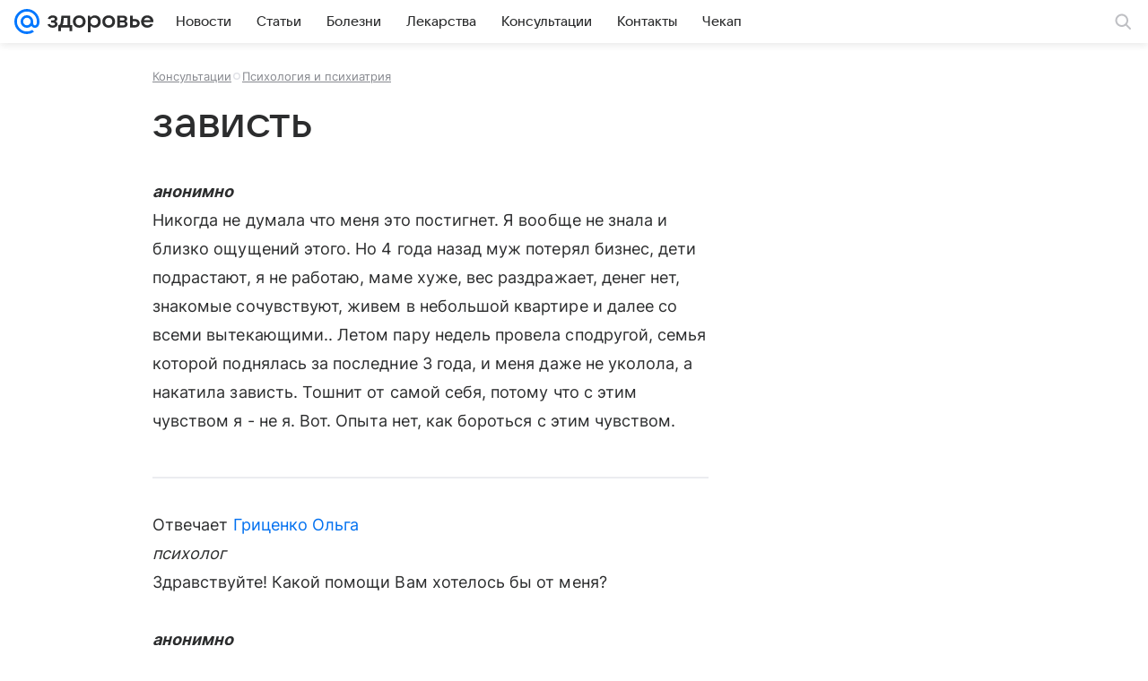

--- FILE ---
content_type: text/css
request_url: https://health.mail.ru/dist/common.css?61648677e19d7d656605
body_size: 25176
content:
#common_react_app,body,html{margin:0;padding:0;-webkit-tap-highlight-color:transparent;min-height:100%}body{background-color:#fff;background-color:var(--vkui--color-background);color:#2c2d2e;color:var(--vkui--color-text-primary);font-family:Inter,Helvetica,Arial,sans-serif;font-family:var(--vkui--font-family-base);font-weight:400;font-weight:var(--vkui--font-weight-base3);-webkit-font-smoothing:antialiased;-moz-osx-font-smoothing:grayscale}b,strong{font-weight:700}table{border-collapse:collapse;border-spacing:0}td,th{padding:0;vertical-align:top}.icon_drug{background-image:url(/dist/images/6f771614a8b282a16f80.png);background-position:50%;background-repeat:no-repeat;background-size:contain;height:65%;width:65%}.icon_rubric-small{background-image:url(/dist/images/a62ef658d62473ed0fe2.png);background-repeat:no-repeat}.icon_rubric-medium{background-image:url(/dist/images/b303073e130df4544181.png);background-repeat:no-repeat}@media (-webkit-min-device-pixel-ratio:1.4375),(-webkit-min-device-pixel-ratio:1.5),(min-resolution:1.5dppx),(min-resolution:138dpi),screen and (min-device-pixel-ratio:1.5){.icon_rubric-medium{background-image:url(/dist/images/7ee0bfe0f8a8b051ee59.png)}.icon_rubric-small{background-image:url(/dist/images/8cd05eaf105dad1c46bc.png)}.icon_drug{background-image:url(/dist/images/e007fa9af4f2bf451086.png)}}.icon_drug_aerosol{background-position:0 0;background-size:251px 236px;height:60px;width:40px}.icon_drug_ampoules{background-position:-43px 0;background-size:251px 236px;height:58px;width:45px}.icon_drug_cream{background-position:0 -63px;background-size:251px 236px;height:61px;width:61px}.icon_drug_dragee{background-position:-91px 0;background-size:251px 236px;height:53px;width:53px}.icon_drug_drops{background-position:-91px -56px;background-size:251px 236px;height:58px;width:21px}.icon_drug_gather{background-position:-147px 0;background-size:251px 236px;height:49px;width:48px}.icon_drug_granules{background-position:0 -127px;height:53px}.icon_drug_granules,.icon_drug_powder{background-size:251px 236px;width:53px}.icon_drug_powder{background-position:-198px 0;height:55px}.icon_drug_shampoo{background-position:-198px -58px;background-size:251px 236px;height:59px;width:40px}.icon_drug_solution{background-position:-198px -120px;background-size:251px 236px;height:52px;width:25px}.icon_drug_suppository{background-position:-56px -127px;background-size:251px 236px;height:51px;width:51px}.icon_drug_tablet{background-position:0 -183px;background-size:251px 236px;height:53px;width:53px}.icon_drug_tincture{background-position:-147px -52px;background-size:251px 236px;height:59px;width:37px}.icon_drug_unknown{background-position:-56px -183px;background-size:251px 236px;height:53px;width:53px}.icon_drug-box{display:-webkit-box;display:-ms-flexbox;display:flex;-webkit-box-flex:0;-ms-flex:0 0 auto;flex:0 0 auto;-webkit-box-align:center;-ms-flex-align:center;align-items:center;-webkit-box-pack:center;-ms-flex-pack:center;background-color:#f5faf8;border:1px solid #d9ebeb;height:90px;justify-content:center;width:90px}.icon_drug-box_60_60{height:60px;line-height:60px;margin-right:10px;width:60px}.icon_drug-box_60_60 .icon_drug{-webkit-transform:scale(.66);transform:scale(.66)}.icon_drug-box_70_70{height:70px;line-height:68px;margin-right:10px;width:70px}.icon_drug-box_70_70 .icon_drug{-webkit-transform:scale(.8);transform:scale(.8)}.icon_drug-box_180_180{height:180px;line-height:180px;margin-right:20px;width:180px}.icon_rubric-small_accident{background-position:-68px -79px;background-size:257px 240px;height:30px;width:30px}.icon_rubric-small_allergology{background-position:0 -79px;background-size:257px 240px;height:31px;width:31px}.icon_rubric-small_analyzes{background-position:0 -210px;background-size:257px 240px;height:30px;width:26px}.icon_rubric-small_anaplasty{background-position:-201px -64px;background-size:257px 240px;height:30px;width:28px}.icon_rubric-small_andrology{background-position:-135px 0;background-size:257px 240px;height:30px;width:30px}.icon_rubric-small_cardiology{background-position:-72px -113px;background-size:257px 240px;height:25px;width:34px}.icon_rubric-small_defectology{background-position:-168px -32px;background-size:257px 240px;height:31px;width:28px}.icon_rubric-small_dermatology{background-position:0 -180px;background-size:257px 240px;height:27px;width:30px}.icon_rubric-small_drugs{background-position:-61px -144px;background-size:257px 240px;height:29px;width:29px}.icon_rubric-small_endocrinology{background-position:0 -144px;background-size:257px 240px;height:33px;width:26px}.icon_rubric-small_fit{background-position:-29px -144px;background-size:257px 240px;height:29px;width:29px}.icon_rubric-small_gastroenterology{background-position:-31px -40px;background-size:257px 240px;height:31px;width:32px}.icon_rubric-small_genetics{background-position:-131px -180px;background-size:257px 240px;height:21px;width:35px}.icon_rubric-small_gynecology{background-position:0 -40px;background-size:257px 240px;height:36px;width:28px}.icon_rubric-small_health{background-position:-33px -180px;background-size:257px 240px;height:26px;width:30px}.icon_rubric-small_hematology{background-position:-234px 0;background-size:257px 240px;height:34px;width:23px}.icon_rubric-small_infectious{background-position:-168px 0;background-size:257px 240px;height:29px;width:30px}.icon_rubric-small_mammalogy{background-position:-157px -144px;background-size:257px 240px;height:29px;width:29px}.icon_rubric-small_massage{background-position:-135px -33px;background-size:257px 240px;height:34px;width:26px}.icon_rubric-small_narcology{background-position:-33px 0;background-size:257px 240px;height:35px;width:30px}.icon_rubric-small_neurology{background-position:-168px -100px;background-size:257px 240px;height:31px;width:28px}.icon_rubric-small_oncology{background-position:-29px -210px;background-size:257px 240px;height:28px;width:26px}.icon_rubric-small_ophthalmology{background-position:-109px -113px;background-size:257px 240px;height:24px;width:32px}.icon_rubric-small_otolaryngology{background-position:-99px -180px;background-size:257px 240px;height:26px;width:29px}.icon_rubric-small_pediatrics{background-position:-101px -79px;background-size:257px 240px;height:30px;width:30px}.icon_rubric-small_proctology{background-position:-103px 0;background-size:257px 240px;height:34px;width:29px}.icon_rubric-small_psychiatry{background-position:-201px 0;background-size:257px 240px;height:28px;width:30px}.icon_rubric-small_pulmonology{background-position:-66px -180px;background-size:257px 240px;height:26px;width:30px}.icon_rubric-small_rehabilitation{background-position:-66px -40px;background-size:257px 240px;height:31px;width:31px}.icon_rubric-small_reproductology{background-position:-168px -66px;background-size:257px 240px;height:31px;width:28px}.icon_rubric-small_rheumatology{background-position:-234px -37px;background-size:257px 240px;height:34px;width:21px}.icon_rubric-small_sexology{background-position:0 0;background-size:257px 240px;height:37px;width:30px}.icon_rubric-small_sitiology{background-position:-103px -37px;background-size:257px 240px;height:36px;width:25px}.icon_rubric-small_somnology{background-position:-201px -31px;background-size:257px 240px;height:30px;width:28px}.icon_rubric-small_speech{background-position:-125px -144px;background-size:257px 240px;height:29px;width:29px}.icon_rubric-small_sportdiet{background-position:-234px -74px;background-size:257px 240px;height:33px;width:20px}.icon_rubric-small_stomatology{background-position:-93px -144px;background-size:257px 240px;height:29px;width:29px}.icon_rubric-small_surgery{background-position:-135px -70px;background-size:257px 240px;height:29px;width:30px}.icon_rubric-small_symptoms{background-position:-201px -97px;background-size:257px 240px;height:31px;width:27px}.icon_rubric-small_therapy{background-position:-201px -131px;background-size:257px 240px;height:29px;width:28px}.icon_rubric-small_trauma{background-position:-35px -113px;background-size:257px 240px;height:25px;width:34px}.icon_rubric-small_urology{background-position:0 -113px;background-size:257px 240px;height:28px;width:32px}.icon_rubric-small_vascular{background-position:-34px -79px;background-size:257px 240px;height:30px;width:31px}.icon_rubric-small_yoga{background-position:-66px 0;background-size:257px 240px;height:30px;width:34px}.icon_rubric-medium_accident{background-position:-44px -146px;background-size:329px 312px;height:40px;width:40px}.icon_rubric-medium_allergology{background-position:-42px -97px;background-size:329px 312px;height:42px;width:42px}.icon_rubric-medium_analyzes{background-position:-291px -85px;background-size:329px 312px;height:41px;width:35px}.icon_rubric-medium_anaplasty{background-position:-249px -43px;background-size:329px 312px;height:41px;width:38px}.icon_rubric-medium_andrology{background-position:-131px -97px;background-size:329px 312px;height:40px;width:40px}.icon_rubric-medium_cardiology{background-position:-87px -189px;background-size:329px 312px;height:34px;width:46px}.icon_rubric-medium_defectology{background-position:0 -189px;background-size:329px 312px;height:42px;width:38px}.icon_rubric-medium_dermatology{background-position:-169px -234px;background-size:329px 312px;height:37px;width:41px}.icon_rubric-medium_drugs{background-position:-43px -234px;background-size:329px 312px;height:39px;width:39px}.icon_rubric-medium_endocrinology{background-position:-249px -177px;background-size:329px 312px;height:44px;width:35px}.icon_rubric-medium_fit{background-position:-85px -234px;background-size:329px 312px;height:39px;width:39px}.icon_rubric-medium_gastroenterology{background-position:-86px 0;background-size:329px 312px;height:42px;width:44px}.icon_rubric-medium_genetics{background-position:-131px -276px;background-size:329px 312px;height:28px;width:47px}.icon_rubric-medium_gynecology{background-position:-133px 0;background-size:329px 312px;height:48px;width:38px}.icon_rubric-medium_health{background-position:-87px -276px;background-size:329px 312px;height:35px;width:41px}.icon_rubric-medium_hematology{background-position:-291px -129px;background-size:329px 312px;height:45px;width:31px}.icon_rubric-medium_infectious{background-position:-131px -146px;background-size:329px 312px;height:39px;width:41px}.icon_rubric-medium_mammalogy{background-position:-127px -234px;background-size:329px 312px;height:39px;width:39px}.icon_rubric-medium_massage{background-position:-211px 0;background-size:329px 312px;height:46px;width:35px}.icon_rubric-medium_narcology{background-position:-43px 0;background-size:329px 312px;height:47px;width:40px}.icon_rubric-medium_neurology{background-position:-133px -51px;background-size:329px 312px;height:42px;width:38px}.icon_rubric-medium_oncology{background-position:-291px -226px;background-size:329px 312px;height:37px;width:35px}.icon_rubric-medium_ophthalmology{background-position:-185px -189px;background-size:329px 312px;height:32px;width:43px}.icon_rubric-medium_otolaryngology{background-position:0 -276px;background-size:329px 312px;height:36px;width:40px}.icon_rubric-medium_pediatrics{background-position:0 -146px;background-size:329px 312px;height:40px;width:41px}.icon_rubric-medium_proctology{background-position:0 -97px;background-size:329px 312px;height:46px;width:39px}.icon_rubric-medium_psychiatry{background-position:-213px -234px;background-size:329px 312px;height:37px;width:40px}.icon_rubric-medium_pulmonology{background-position:-43px -276px;background-size:329px 312px;height:35px;width:41px}.icon_rubric-medium_rehabilitation{background-position:-87px -97px;background-size:329px 312px;height:42px;width:41px}.icon_rubric-medium_reproductology{background-position:-249px -132px;background-size:329px 312px;height:42px;width:37px}.icon_rubric-medium_rheumatology{background-position:-291px -177px;background-size:329px 312px;height:46px;width:29px}.icon_rubric-medium_sexology{background-position:0 0;background-size:329px 312px;height:51px;width:40px}.icon_rubric-medium_sitiology{background-position:-174px 0;background-size:329px 312px;height:49px;width:34px}.icon_rubric-medium_somnology{background-position:-291px -42px;background-size:329px 312px;height:40px;width:37px}.icon_rubric-medium_speech{background-position:0 -234px;background-size:329px 312px;height:39px;width:40px}.icon_rubric-medium_sportdiet{background-position:-211px -49px;background-size:329px 312px;height:44px;width:27px}.icon_rubric-medium_stomatology{background-position:-249px 0;background-size:329px 312px;height:40px;width:39px}.icon_rubric-medium_surgery{background-position:-87px -146px;background-size:329px 312px;height:39px;width:41px}.icon_rubric-medium_symptoms{background-position:-249px -87px;background-size:329px 312px;height:42px;width:37px}.icon_rubric-medium_therapy{background-position:-291px 0;background-size:329px 312px;height:39px;width:38px}.icon_rubric-medium_trauma{background-position:-136px -189px;background-size:329px 312px;height:33px;width:46px}.icon_rubric-medium_urology{background-position:-41px -189px;background-size:329px 312px;height:37px;width:43px}.icon_rubric-medium_vascular{background-position:-49px -54px;background-size:329px 312px;height:40px;width:42px}.icon_rubric-medium_yoga{background-position:0 -54px;background-size:329px 312px;height:40px;width:46px}.caf5516b50{height:100%;position:relative;width:100%;-webkit-text-size-adjust:none}.e2df0b8540{transform:translateZ(0)}.d94f863ecd{height:100%}.b08a4aceeb,.e29a4f4c8d{bottom:0;left:0;position:fixed;right:0;z-index:1;z-index:var(--z-index-level1)}.b08a4aceeb{-webkit-tap-highlight-color:transparent;-webkit-touch-callout:none;background:rgba(0,0,0,.64);border-radius:48px 48px 0 0;border-radius:calc(var(--vkui--size-border-radius--regular)*6) calc(var(--vkui--size-border-radius--regular)*6) 0 0;display:flex;flex-direction:column;max-height:calc(100% - 60px);min-height:80px;overflow:hidden;padding:0 16px;padding:0 var(--vkui--x4);transform:translateY(calc(100% - 80px));transition:transform .2s}.c7753add30{background:rgba(0,0,0,.88);transform:translateY(0)}.e3511e1b5b{cursor:pointer;padding:16px 0;padding:var(--vkui--x4) 0;position:relative}.e3511e1b5b:after{background:#fff;border-radius:2px;content:"";display:block;height:4px;margin:0 auto;width:40px}@media (min-width:980px){.e3511e1b5b{display:none}}.e03377cad0{opacity:.12}.e03ac2dcc7{border-top:1px solid hsla(0,0%,100%,.16);display:flex;justify-content:center;padding:16px 0;padding:var(--vkui--x4) 0}@media (min-width:980px){.e03ac2dcc7{margin:0 40px;margin:0 var(--vkui--x10)}}.aa01038867{font-weight:400;font-weight:var(--vkui--font-weight-base3);margin-right:8px;margin-right:var(--vkui--x2);white-space:nowrap}.b27227427b{text-decoration:none}.b27227427b:hover{color:#fff;color:var(--vkui--color-text-contrast);text-decoration:underline}.f4ec874986{height:4px;left:0;padding:0 4px;position:absolute;right:0;top:4px;z-index:1;z-index:var(--z-index-level1)}.b0fc73da64{display:flex}.f119babccf{background:hsla(0,0%,100%,.24);border-radius:2px;flex-grow:1;height:4px;margin:0 1px}.ecf0177e8a{background:#07f;background:var(--vkui--color-primary-base)}@media (min-width:980px){.e21ddea50c{display:block;left:0;margin:0 auto;position:relative;top:0;transform:none}}.cd8a4becba{height:100%;overflow:hidden;transform:translateZ(0);width:100%}.cd8a4becba:focus{outline:none}.a7c68882a9{align-items:center;display:flex;height:100%;justify-content:space-around;overflow:auto;position:relative;scrollbar-width:none;-ms-overflow-style:none}.a7c68882a9::-webkit-scrollbar{width:0}.c13008ea71{margin:auto}@media (min-width:980px){.c13008ea71{padding:20px 60px;padding:var(--vkui--x5) var(--vkui--x15)}.ff295664a9 .c13008ea71{padding-bottom:80px;padding-bottom:var(--vkui--x20)}}.a114f7c405{display:flex}.d39ce96ff3{width:100%}@media (min-width:980px){.d39ce96ff3{width:640px}}@media (min-width:1300px){.d39ce96ff3{width:860px}}@media (min-width:1550px){.d39ce96ff3{width:1020px}}@media (min-width:1680px){.d39ce96ff3{width:1200px}}.a34c5801d9{position:relative}.f95746e7e6{bottom:0;display:flex;height:100%;left:0;overflow:hidden;position:absolute;right:0;top:0;width:100%}@media (min-width:980px){.f95746e7e6{display:block;height:auto;position:relative;width:auto}}.e7ae560e91{visibility:visible}.ffe8bbc12c{visibility:hidden}.c9d2ad5fb0{width:100%;z-index:1;z-index:var(--z-index-level1)}@media (min-width:980px){.c9d2ad5fb0[data-ratio="1:1"]:before{padding-bottom:75%}}@media (min-width:1300px){.c9d2ad5fb0[data-ratio="1:1"]:before{padding-bottom:56.25%}}.d5ffd6d06e{background-color:#000;background-position:50%;background-repeat:no-repeat;background-size:cover;bottom:0;height:100%;left:0;position:absolute;right:0;top:0;width:100%;z-index:-1;z-index:var(--z-index-negative)}.d81d74b697{margin-left:20px;margin-left:var(--vkui--x5);min-height:620px;position:relative;width:300px}.f7ffcf7b2b{margin-bottom:16px;margin-bottom:var(--vkui--x4);max-height:100%;overflow:auto;scrollbar-width:none;-webkit-user-select:text;-moz-user-select:text;user-select:text;-ms-overflow-style:none}@media (min-width:980px){.f7ffcf7b2b{margin-bottom:0;margin-top:24px;margin-top:var(--vkui--x6);max-height:100px}}.f7ffcf7b2b::-webkit-scrollbar{width:0}.b08a4aceeb[data-status=closed] .f7ffcf7b2b{overflow:hidden}.ab803c128e{-webkit-mask-image:linear-gradient(180deg,rgba(0,0,0,.88) 25%,transparent);mask-image:linear-gradient(180deg,rgba(0,0,0,.88) 25%,transparent);-webkit-mask-image:linear-gradient(to bottom,rgba(0,0,0,var(--vkui--tone-value-viewer)) 25%,transparent 100%);mask-image:linear-gradient(to bottom,rgba(0,0,0,var(--vkui--tone-value-viewer)) 25%,transparent 100%)}.c0db9423c3{-webkit-mask-image:linear-gradient(0deg,rgba(0,0,0,.88) 25%,transparent);mask-image:linear-gradient(0deg,rgba(0,0,0,.88) 25%,transparent);-webkit-mask-image:linear-gradient(to top,rgba(0,0,0,var(--vkui--tone-value-viewer)) 25%,transparent 100%);mask-image:linear-gradient(to top,rgba(0,0,0,var(--vkui--tone-value-viewer)) 25%,transparent 100%)}.ab803c128e.c0db9423c3{-webkit-mask-image:linear-gradient(180deg,transparent,rgba(0,0,0,.88) 25%,rgba(0,0,0,.88) 75%,transparent);mask-image:linear-gradient(180deg,transparent,rgba(0,0,0,.88) 25%,rgba(0,0,0,.88) 75%,transparent);-webkit-mask-image:linear-gradient(to bottom,transparent 0,rgba(0,0,0,var(--vkui--tone-value-viewer)) 25%,rgba(0,0,0,var(--vkui--tone-value-viewer)) 75%,transparent 100%);mask-image:linear-gradient(to bottom,transparent 0,rgba(0,0,0,var(--vkui--tone-value-viewer)) 25%,rgba(0,0,0,var(--vkui--tone-value-viewer)) 75%,transparent 100%)}.dfc31e8307{color:#fff;color:var(--vkui--color-text-contrast);font-family:Inter,Helvetica,Arial,sans-serif;font-size:15px;font-weight:400;line-height:20px;margin-bottom:16px;margin-bottom:var(--vkui--x4)}@media (prefers-color-scheme:dark) and (max-width:659px){.dfc31e8307{font-family:Inter,Helvetica,Arial,sans-serif;font-size:15px;font-weight:400;line-height:20px}}@media (min-width:980px){.dfc31e8307{margin-bottom:0;margin-top:16px;margin-top:var(--vkui--x4)}}.bf67e64ca1 .c13008ea71{width:100%}.fcc6748361{box-sizing:border-box;touch-action:pan-y;-webkit-user-select:none;-moz-user-select:none;user-select:none;-webkit-tap-highlight-color:transparent}.fcc6748361,.fcc6748361 [class=media-ui-slider-list]{display:block;height:100%;overflow:hidden;position:relative}.fcc6748361 [class=media-ui-slider-list]{margin:0;outline:none;padding:0;transform:translateZ(0)}.fcc6748361 [class=media-ui-slider-track]{display:flex;height:100%;left:0;margin-left:auto;margin-right:auto;position:relative;top:0;transform:translateZ(0);will-change:transform}.fcc6748361 [class*=media-ui-slider-slide]{display:none;height:100%;min-height:1px;position:relative}.fcc6748361 [class*=media-ui-slider-arrow]{background:transparent;border:none;color:transparent;margin:0;outline:none;padding:0}.fcc6748361 [class*=media-ui-slider-arrow][class*=media-ui-slider-disabled]{visibility:hidden}.e6cfa8ed52,.fcc6748361[class*=media-ui-slider-initialized] [class*=media-ui-slider-slide]{display:flex}.e6cfa8ed52{align-items:center;cursor:pointer;justify-content:center;transition:fill .2s ease-in-out;width:60px;width:var(--vkui--x15)}.e6cfa8ed52 .b583c2a117{fill:#fff;fill:var(--vkui--color-icon-contrast);height:24px;height:var(--vkui--x6);width:24px;width:var(--vkui--x6)}.d83b0656f8{left:0}.c9b547fbf9{right:0}.c9b547fbf9,.d83b0656f8{align-items:center;bottom:0;cursor:pointer;display:flex;height:100%;position:fixed;top:0;z-index:1;z-index:var(--z-index-level1)}.c9b547fbf9:hover .b583c2a117,.d83b0656f8:hover .b583c2a117{fill:#07f;fill:var(--vkui--color-primary-base)}.e8152e05cd{align-items:center;box-sizing:border-box;display:flex;position:relative;-webkit-user-select:none;-moz-user-select:none;user-select:none;white-space:nowrap}.d3228e9620{padding:0 16px;padding:0 var(--vkui--x4)}.d43ebadd8e{align-items:center;border-radius:16px;border-radius:var(--vkui--x4);box-sizing:border-box;color:#000;color:var(--portal-menu-color-black);cursor:pointer;display:flex;height:32px;height:var(--vkui--x8);justify-content:center;min-width:32px;min-width:var(--vkui--x8);padding:0 4px;padding:0 var(--vkui--x1);text-decoration:none}.d43ebadd8e,.d43ebadd8e:visited{color:rgba(39,43,55,.3);color:var(--portal-menu-color-icon);text-decoration:none}.d43ebadd8e:hover{color:rgba(39,43,55,.34);color:var(--portal-menu-color-icon--hover);text-decoration:none}.d43ebadd8e:active{color:rgba(39,43,55,.38);color:var(--portal-menu-color-icon--active);text-decoration:none}[aria-describedby] .d43ebadd8e{background-color:#fff;background-color:var(--portal-menu-promo-item-background);color:#07f;color:var(--vkui--color-primary-base)}@media (prefers-color-scheme:dark) and (max-width:659px){[aria-describedby] .d43ebadd8e{background:#f6f7f8;background:var(--vkui--color-background-tertiary)}}.d032b7edd7{flex-grow:1;max-width:50%}.b25c3e49ca{align-items:center;background:rgba(0,16,61,.06);background:var(--vkui--color-background-secondary-alpha);border-radius:8px;border-radius:var(--vkui--x2);box-sizing:border-box;display:flex;height:40px;height:var(--vkui--x10);justify-content:center;min-width:40px;min-width:var(--vkui--x10);width:100%}.b25c3e49ca,a.b25c3e49ca,a.b25c3e49ca:visited{color:#2c2d2e;color:var(--vkui--color-icon-primary)}a.b25c3e49ca,a.b25c3e49ca:visited{cursor:pointer;text-decoration:none}a.b25c3e49ca:hover{background:rgba(0,16,61,.1);background:var(--vkui--color-background-secondary-alpha--hover);text-decoration:none}a.b25c3e49ca:active{background:rgba(0,16,61,.14);background:var(--vkui--color-background-secondary-alpha--active);text-decoration:none}.bdcb47a8dc{display:block}.c3004aceaa{align-items:center;border-radius:var(--portal-menu-border-radius-active);color:var(--portal-menu-color-text);padding:6px 12px;padding:6px var(--vkui--x3);position:relative}.c3004aceaa,.fe02821187{display:flex}.fe02821187{width:auto}.f79da5b9f3{margin-right:8px;margin-right:var(--vkui--x2)}.a8e58020c4,.f79da5b9f3{color:#2c2d2e;color:var(--vkui--color-text-primary)}.a8e58020c4{margin-left:8px;margin-left:var(--vkui--x2)}.c5379af5b3,.c5379af5b3:visited{text-decoration:none}.c5379af5b3:focus,.c5379af5b3:hover{background-color:rgba(0,16,61,.04);background-color:var(--vkui--color-transparent--hover);text-decoration:none}.c5379af5b3:active{background-color:rgba(0,16,61,.08);background-color:var(--vkui--color-transparent--active)}.bba52e0933 .c3004aceaa,.bba52e0933 .c3004aceaa:hover{background-color:var(--portal-menu-active-background)}.bba52e0933 .fe02821187{color:var(--portal-menu-active-text)}.c268746078{color:var(--portal-menu-color-icon);padding-right:16px;padding-right:var(--vkui--x4)}.ab4bb98863{min-width:16px;min-width:var(--vkui--x4)}@media (max-width:979px){.ab4bb98863{min-width:24px;min-width:var(--vkui--x6)}}.b584366e52{align-items:center;box-sizing:border-box;color:var(--portal-menu-color-icon);display:flex;height:100%;padding:0 8px 0 4px;padding:0 var(--vkui--x2) 0 var(--vkui--x1);position:absolute;right:0;top:0;z-index:1;z-index:var(--z-index-level1)}@media (max-width:979px){.b584366e52{padding-right:16px;padding-right:var(--vkui--x4)}}.cd95a577ea{position:relative}.d4eb393133{padding-bottom:10px;padding-bottom:calc(var(--vkui--x2) + var(--vkui--x05));padding-left:32px;padding-left:var(--vkui--x8);padding-top:10px;padding-top:calc(var(--vkui--x2) + var(--vkui--x05))}.ddadaa0cdd .d4eb393133{padding-left:16px;padding-left:var(--vkui--x4)}.df3fe057a9 .d4eb393133,.df3fe057a9 .d4eb393133:focus,.df3fe057a9 .d4eb393133:hover{background-color:rgba(0,16,61,.08);background-color:var(--portal-menu-burger-active-background);border-color:transparent;box-shadow:none}.df3fe057a9 .d4eb393133 .e969a0c602,.df3fe057a9 .d4eb393133:focus .e969a0c602,.df3fe057a9 .d4eb393133:hover .e969a0c602{color:#2c2d2e;color:var(--vkui--color-text-primary)}.d38564e645{background:#f6f7f8;background:var(--vkui--color-background-tertiary);border-radius:20px 20px 0 0;border-radius:var(--portal-menu-border-radius-active) var(--portal-menu-border-radius-active) 0 0}.cbff0c760e,.d6cd864d4d{align-items:center;box-sizing:border-box;display:flex;height:100%;padding:0 16px 0 4px;padding:0 var(--vkui--x4) 0 var(--vkui--x1);position:absolute;right:0;top:0;z-index:1;z-index:var(--z-index-level1)}.d6cd864d4d{color:rgba(39,43,55,.3);color:var(--portal-menu-color-icon)}.cbff0c760e{color:#2c2d2e;color:var(--vkui--color-text-primary)}.faab42c29b{position:relative}.c68b404c16{background:#f6f7f8;background:var(--vkui--color-background-tertiary);border-radius:0 0 var(--portal-menu-border-radius-active) var(--portal-menu-border-radius-active);display:flex;flex-direction:column;gap:4px;gap:var(--vkui--x1);margin-top:-4px;margin-top:calc(var(--vkui--x1)*-1);max-height:0;overflow:hidden;transition:max-height .18s ease-out,padding .18s ease-out}.bfb60b6a2f{max-height:100%;padding:4px 0 0;padding:var(--vkui--x1) 0 0}.eff7e1d16c{border-radius:8px;border-radius:var(--vkui--x2);padding:4px;padding:var(--vkui--x1)}.d573fa2ec3{color:#87898f;color:var(--vkui--color-text-secondary)}.cd05884d48{margin-bottom:4px;margin-bottom:var(--vkui--x1)}.cd05884d48:last-child{margin-bottom:0}.e36c4088d3{padding-left:24px;padding-left:var(--vkui--x6);padding-right:16px;padding-right:var(--vkui--x4)}.a4d9c8078b .e36c4088d3{padding-left:12px;padding-left:var(--vkui--x3)}.ca2671c77d .e36c4088d3,.ca2671c77d .e36c4088d3:focus,.ca2671c77d .e36c4088d3:hover{background-color:rgba(0,16,61,.06);background-color:var(--vkui--color-background-secondary-alpha);box-shadow:none}.f860e6bd35{--promo-item-icon-base-size:var(--vkui--x4);--promo-item-icon-base-margin:var(--vkui--x2);--promo-item-icon-wrapper-size:var(--vkui--x5);--promo-item-icon-wrapper-margin:calc(var(--promo-item-icon-base-margin) - (var(--promo-item-icon-wrapper-size) - var(--promo-item-icon-base-size))/2)}.a7946944d6{align-items:center;background:#fff;background:var(--portal-menu-promo-item-background);border-radius:8px;border-radius:var(--portal-menu-promo-item-border-radius);color:#2c2d2e;color:var(--portal-menu-color-text);display:flex;padding:6px 12px;padding:6px var(--vkui--x3);position:relative}@media (prefers-color-scheme:dark) and (max-width:659px){.a7946944d6{background:#f6f7f8;background:var(--vkui--color-background-tertiary)}}.a7946944d6,.a7946944d6:active,.a7946944d6:focus,.a7946944d6:hover,.a7946944d6:visited{color:#2c2d2e;color:var(--portal-menu-color-text);text-decoration:none}.a7946944d6:hover{background-color:rgba(0,16,61,.04);background-color:var(--vkui--color-transparent--hover)}.a7946944d6:active{background-color:rgba(0,16,61,.08);background-color:var(--vkui--color-transparent--active)}[aria-describedby] .a7946944d6,[aria-describedby] .a7946944d6:active,[aria-describedby] .a7946944d6:hover{background:#fff;background:var(--portal-menu-promo-item-background)}.a3e3589b48{color:#2c2d2e;color:var(--portal-menu-color-text)}.d478ed97d0{align-items:center;color:#07f;color:var(--vkui--color-primary-base);display:flex;height:var(--promo-item-icon-wrapper-size);justify-content:center;margin-right:var(--promo-item-icon-wrapper-margin);min-width:var(--promo-item-icon-wrapper-size)}.a8e669bcc4{margin-left:var(--promo-item-icon-wrapper-margin)}.cc7bd29bed{height:36px;top:2px;width:36px}.a365c1bdec,.cc7bd29bed,.fadf22b8c9{position:relative}.a365c1bdec{height:32px;height:var(--vkui--x8);opacity:1;transition:opacity .1s ease-out;z-index:1}@media (max-width:659px){.a365c1bdec{display:none}}.ceaf71f836{align-items:center;background:#fff;border:1px solid rgba(0,16,61,.12);border:1px solid var(--vkui--color-field-border-alpha);border-radius:24px;border-radius:var(--vkui--x6);display:flex;height:100%;justify-content:space-between}.ceaf71f836,.de7b7ded0a{box-sizing:border-box}.de7b7ded0a{color:var(--portal-menu-color-icon);padding-left:6px;padding-right:8px;padding-right:var(--vkui--x2)}.a5e8c6c969{background:transparent;border:none;color:#2c2d2e;color:var(--vkui--color-text-primary);font-family:Inter,Helvetica,Arial,sans-serif;font-size:15px;font-weight:400;line-height:20px;outline:none;position:relative;width:100%}@media (prefers-color-scheme:dark) and (max-width:659px){.a5e8c6c969{font-family:Inter,Helvetica,Arial,sans-serif;font-size:15px;font-weight:400;line-height:20px}}.a5e8c6c969::-moz-placeholder{color:#aaadb3;color:var(--vkui--color-text-tertiary)}.a5e8c6c969::placeholder{color:#aaadb3;color:var(--vkui--color-text-tertiary)}.bbc2e4a1b0{background-color:#fff;border:1px solid #fff;border:var(--vkui--x025) solid #fff;border-radius:24px;border-radius:var(--vkui--x6);box-sizing:border-box;color:#0070f0;color:var(--vkui--color-text-link);font-size:15px;font-weight:500;height:30px;padding:0 12px;padding:0 var(--vkui--x3);position:relative}.bbc2e4a1b0:hover{background-color:#f5f5f7;background-color:var(--vkui--color-background-content--hover)}.bbc2e4a1b0:active{background-color:#ebecef;background-color:var(--vkui--color-background-content--active)}.dcfe75cb20{align-items:center;display:flex;gap:6px;justify-content:space-between}.bd2b71afe9,.dcfe75cb20{width:100%}.eed3bbcc6f{cursor:pointer}.cc8ee62e1f{display:none}.c27d75cdf2{align-items:center;bottom:0;display:inline-flex;height:var(--portal-menu-panel-header-height-mobile);padding:0 12px;padding:0 var(--vkui--x3);right:0;top:0;z-index:100;z-index:var(--z-index-over)}.c27d75cdf2,.c27d75cdf2:after{background-color:#fff;background-color:var(--vkui--color-background);left:0;position:absolute}.c27d75cdf2:after{content:"";height:100vh;top:100%;width:100%}.c27d75cdf2:before{border-top:1px solid rgba(0,16,61,.12);border-top:1px solid var(--vkui--color-field-border-alpha);bottom:0;content:"";left:12px;left:var(--vkui--x3);position:absolute;right:12px;right:var(--vkui--x3)}.af35f0b33d{border:0;border-radius:0;width:100%}.d0a37c9777{color:var(--portal-menu-color-icon)}.d0a37c9777:hover{color:var(--portal-menu-color-icon--hover)}.d0a37c9777:active{color:var(--portal-menu-color-icon--active)}.ade1b7ae37{background:transparent;border:none;color:#2c2d2e;color:var(--vkui--color-text-primary);font-family:Inter,Helvetica,Arial,sans-serif;font-size:16px;font-weight:400;line-height:20px;outline:none;padding:0;position:relative;width:100%}@media (prefers-color-scheme:dark) and (max-width:659px){.ade1b7ae37{font-family:Inter,Helvetica,Arial,sans-serif;font-size:16px;font-weight:400;line-height:20px}}.ade1b7ae37::-moz-placeholder{color:#aaadb3;color:var(--vkui--color-text-tertiary)}.ade1b7ae37::placeholder{color:#aaadb3;color:var(--vkui--color-text-tertiary)}.e93f104f87{display:flex;font-size:15px;width:100%}.b871247680{align-items:center;display:flex;height:32px;height:var(--vkui--x8);justify-content:center;padding:0;text-align:center;width:32px;width:var(--vkui--x8)}.b871247680:active,.b871247680:focus,.b871247680:hover{background:none}.bb6bb9a9fb{gap:6px;width:100%}.bb6bb9a9fb,.bec65ddb8e{align-items:center;display:flex}.bec65ddb8e{justify-content:center;padding:0 4px;padding:0 var(--vkui--x1)}input[type=text]::-ms-clear,input[type=text]::-ms-reveal{display:none;height:0;width:0}input[type=search]::-webkit-search-cancel-button,input[type=search]::-webkit-search-decoration,input[type=search]::-webkit-search-results-button,input[type=search]::-webkit-search-results-decoration{display:none}.da0204743e{color:#87898f;color:var(--vkui--color-text-secondary);padding:8px 12px;padding:var(--vkui--x2) var(--vkui--x3);width:100%}.da0204743e:hover{color:#82848c;color:var(--vkui--color-text-secondary--hover)}.da0204743e:active{color:#7c7f88;color:var(--vkui--color-text-secondary--active)}.e1f750b343{align-items:center;color:inherit;display:flex;gap:8px;gap:var(--vkui--x2)}.aaba78717e{display:flex;flex-direction:column;gap:4px;gap:var(--vkui--x1)}.d358126467{border-top:1px solid rgba(0,16,61,.12);border-top:1px solid var(--vkui--color-field-border-alpha);padding-top:4px;padding-top:var(--vkui--x1)}.ef793c2bbe{color:#aaadb3;color:var(--vkui--color-text-tertiary);padding:16px 16px 4px;padding:var(--vkui--x4) var(--vkui--x4) var(--vkui--x1) var(--vkui--x4)}.fa3309bbce,.fa3309bbce:visited{border-radius:var(--portal-menu-border-radius-active);box-sizing:border-box;color:#87898f;color:var(--vkui--color-text-secondary);padding:8px 12px;padding:var(--vkui--x2) var(--vkui--x3);text-decoration:none;width:100%}.fa3309bbce:focus,.fa3309bbce:hover{background-color:rgba(0,16,61,.04);background-color:var(--vkui--color-transparent--hover);text-decoration:none}.fa3309bbce:active{background-color:rgba(0,16,61,.08);background-color:var(--vkui--color-transparent--active);text-decoration:none}.d674ffdf79{align-items:center;color:inherit;display:flex;gap:8px;gap:var(--vkui--x2)}.a3460c9c73{overflow:hidden;text-overflow:ellipsis;white-space:nowrap}.a4d11c3500{gap:4px;gap:var(--vkui--x1);padding:0 8px 20px;padding:0 var(--vkui--x2) var(--vkui--x5)}.a4d11c3500,.d80a38243c{display:flex;flex-direction:column}.d80a38243c{background:#fff;background:var(--vkui--color-background);max-height:100vh;overflow:hidden;position:absolute;top:auto;transform:translateX(-100%);width:100%;z-index:1600;z-index:var(--z-index-overlay)}.def6b7d3ab{overflow:auto;transform:translateX(0)}.b66a53e042{display:flex;flex-direction:column;gap:4px;gap:var(--vkui--x1);padding:12px 12px 0;padding:var(--vkui--x3) var(--vkui--x3) 0}.f1b426522b{display:flex;flex-flow:row wrap;gap:4px 8px;gap:var(--vkui--x1) var(--vkui--x2)}.a05423b7ae{margin-bottom:8px;margin-bottom:var(--vkui--x2)}.fa26644227{display:flex;flex-direction:column;gap:4px;gap:var(--vkui--x1)}.f1428db415{background:rgba(0,16,61,.12);background:var(--vkui--color-field-border-alpha)}.b4e5f7d293,.d3a343c6d1{width:100%}.d3a343c6d1{height:var(--portal-menu-panel-header-height);position:relative}.f5d52c02c6{transition:margin-top var(--portal-menu-fixed-transition);width:100%}.bf9c263e06{margin-bottom:var(--portal-menu-panel-header-height);position:relative;top:var(--portal-menu-panel-header-height)}.bf9c263e06,.bf9c263e06 .f5d52c02c6{margin-top:calc(var(--portal-menu-panel-header-height)*-1)}.ecdbd70da1{backdrop-filter:var(--portal-menu-panel-backdrop);background:var(--portal-menu-panel-background);box-shadow:var(--portal-menu-panel-shadow)}.e72f77db72{padding-right:12px;padding-right:var(--vkui--x3)}.b5e8b2ba59,.e72f77db72{align-items:center;display:flex;height:100%;position:relative}.c666bd34fd,.c6f6e20e89{align-items:center;cursor:pointer;display:flex;height:100%}.c6f6e20e89{padding-left:8px;padding-left:var(--vkui--x2)}.db15395266{width:var(--portal-menu-logo-height)}.a99d1a9c5e,.db15395266{height:var(--portal-menu-logo-height)}.a99d1a9c5e{width:auto}.c6f6e20e89 svg>path{fill:#2c2d2e;fill:var(--vkui--color-text-primary)}.b5e8b2ba59:hover svg>path{fill:#cfd1d6;fill:var(--vkui--color-icon-tertiary)}.b5e8b2ba59:hover .c666bd34fd:hover svg>path{fill:#07f;fill:var(--vkui--color-icon-accent)}.b5e8b2ba59:hover .c6f6e20e89:hover svg>path{fill:#2c2d2e;fill:var(--vkui--color-text-primary)}.d80d073850{margin-left:var(--portal-menu-panel-burger-icom-gap)}.a2f97158e7{left:0;position:absolute;right:16px;right:var(--vkui--x4)}@media (max-width:979px){.a2f97158e7,.af3a3c43cb{display:none}}.bbb9a0f9d5{height:var(--portal-menu-panel-header-height)}.a387c067b1{height:16px;height:var(--vkui--x4);margin-left:-8px;margin-left:calc(var(--vkui--x2)*-1);margin-right:8px;margin-right:var(--vkui--x2);width:16px;width:var(--vkui--x4)}.fa969e5fd1{color:var(--portal-menu-color-icon)}.fa969e5fd1:hover{color:var(--portal-menu-color-icon--hover)}.fa969e5fd1:active{color:var(--portal-menu-color-icon--active)}.c8e026d00c{align-items:center;backdrop-filter:var(--portal-menu-panel-backdrop);background:var(--portal-menu-panel-background);box-shadow:var(--portal-menu-panel-shadow);box-sizing:border-box;display:flex;height:var(--portal-menu-panel-header-height);justify-content:space-between;padding:var(--portal-menu-panel-padding);position:relative;width:100%;z-index:2}.b4ccdc44f3,.c439550bb4,.e96c0a79e4,.ed5144986d{align-items:center;display:flex;height:100%}.e96c0a79e4{flex-grow:1;position:relative}.ed5144986d{gap:var(--portal-menu-panel-promo-gap)}.b4ccdc44f3,.ed5144986d{margin-left:auto}.b4ccdc44f3{gap:var(--portal-menu-panel-right-gap);padding-left:var(--portal-menu-panel-promo-gap)}@media (max-width:659px){.ed5144986d{display:none}}@media (max-width:979px){.af4dc22da9{display:none}}@media (min-width:980px){.af4dc22da9{display:block}.beaaa21e92{display:none}}:root{--z-index-negative:-1;--z-index-level0:0;--z-index-level1:1;--z-index-level2:2;--z-index-level3:3;--z-index-over:100;--z-index-content-nav:400;--z-index-sidebar:410;--z-index-tooltip-underhead:450;--z-index-portal-menu:500;--z-index-tooltip:1100;--z-index-dropdown:1200;--z-index-overlay:1600;--portal-menu-panel-header-wrapper-z-index:var(--z-index-portal-menu);--portal-menu-panel-header-height:var(--vkui--x12);--portal-menu-panel-background:hsla(0,0%,100%,.9);--portal-menu-panel-backdrop:blur(var(--vkui--x2));--portal-menu-panel-shadow:0 4px 8px 0 rgb(0 0 0/4%);--portal-menu-panel-padding:0 var(--vkui--x3) 0 var(--vkui--x4);--portal-menu-panel-right-gap:var(--vkui--x1);--portal-menu-panel-promo-gap:var(--vkui--x2);--portal-menu-panel-burger-icom-gap:var(--vkui--x1);--portal-menu-fixed-transition:0.15s ease-in-out;--portal-menu-padding-promo-menu-mobile:6px 8px 6px 8px;--portal-menu-base-item-padding:0 12px;--portal-menu-border-radius-desktop:1000px;--portal-menu-border-radius-active:var(--vkui--x5);--portal-menu-active-box-shadow:0 4px 4px 0 rgb(0 0 0/5%);--portal-menu-active-background:var(
    --vkui--color-background-secondary-alpha
  );--portal-menu-active-text:#000;--portal-menu-burger-active-background:var(
    --vkui--color-transparent--active
  );--portal-menu-promo-item-border-radius:8px;--portal-menu-promo-item-height:32px;--portal-menu-logo-height:28px;--portal-menu-color-icon:var(--vkui--color-icon-secondary-alpha);--portal-menu-color-icon--hover:var(
    --vkui--color-icon-secondary-alpha--hover
  );--portal-menu-color-icon--active:var(
    --vkui--color-icon-secondary-alpha--active
  );--portal-menu-item-base-height:var(--vkui--x10);--portal-menu-promo-item-background:#fff;--portal-menu-color-black:#000;--portal-menu-color-white:#fff;--portal-menu-color-text:var(--vkui--color-text-primary);--portal-menu-dropdown-box-shadow:0 16px 48px 0 rgba(0,16,61,.28);--portal-menu-dropdown-min-width:max(calc(100% + var(--vkui--x15)),100px);--portal-menu-desktop-min-width:940px;--portal-menu-more-initial-more-width:60px}@media (max-width:979px){:root{--portal-menu-panel-shadow:0 2px 8px 0 rgb(0 0 0/4%);--portal-menu-panel-backdrop:blur(var(--vkui--x4));--portal-menu-panel-padding:0 var(--vkui--x4);--portal-menu-panel-right-gap:var(--vkui--x3);--portal-menu-panel-burger-icom-gap:var(--vkui--x3);--portal-menu-logo-height:24px}}@media (prefers-color-scheme:dark) and (max-width:659px){:root{--portal-menu-active-box-shadow:0 4px 4px 0 rgba(0,0,0,.2);--portal-menu-active-text:#fff;--portal-menu-panel-background:rgba(25,25,26,.9);--portal-menu-burger-active-background:var(
      --vkui--color-transparent--active
    )}}.e9f672a634{position:relative;z-index:500;z-index:var(--portal-menu-panel-header-wrapper-z-index)}.b10b54c8be{align-items:center;background:#fff;background:var(--vkui--color-background);box-sizing:border-box;display:flex;height:48px;height:var(--portal-menu-panel-header-height);overflow:auto hidden;padding:6px 8px;padding:var(--portal-menu-padding-promo-menu-mobile);position:relative;z-index:2;-webkit-overflow-scrolling:touch;-ms-overflow-style:none;gap:4px;gap:var(--vkui--x1);scrollbar-width:none}.b10b54c8be::-webkit-scrollbar{display:none}.b10b54c8be:after{border-bottom:1px solid rgba(0,16,61,.12);border-bottom:1px solid var(--vkui--color-field-border-alpha);bottom:0;content:"";left:8px;left:var(--vkui--spacing-size-m);position:absolute;right:8px;right:var(--vkui--spacing-size-m)}.b10b54c8be:empty{display:none}.b80c58b10b{z-index:4}.b80c58b10b,.e67741b9d6{position:relative}.e67741b9d6{z-index:3}.c2b5cb094a{position:relative;z-index:1}@media (max-width:979px){#ph-whiteline{display:none}}@media (min-width:980px){.b10b54c8be,.cafa8a4be9{display:none}}@media (min-width:660px){.b7f09934b0{margin-bottom:20px;margin-bottom:var(--vkui--spacing-size-3xl)}}@media (max-width:659px){.a0055f379b{border-bottom:1px solid rgba(0,16,61,.12);border-bottom:1px solid var(--vkui--color-field-border-alpha)}}:root{--bottom-menu-background-sheet:var(--vkui--color-background);--bottom-menu-background-close-touch:#2c2d2e;--bottom-menu-background-grabber-touch:#e6e7eb;--bottom-menu-z-index-bottom-sheet:1650;--bottom-menu-z-index-bottom-sheet-overlay:1640;--bottom-menu-z-index-topWrapper:2;--bottom-menu-z-index-contentWrapper:1}[data-theme=dark]{--bottom-menu-background-sheet:#19191a}@media (prefers-color-scheme:dark) and (max-width:659px){:root{--bottom-menu-text-primary:var(--vkui--color-text-primary);--bottom-menu-background-sheet:var(--vkui--color-background);--bottom-menu-background-close-touch:rgba(245,246,255,.5);--bottom-menu-background-grabber-touch:rgba(245,246,255,.5)}}.b1f53ad536{background-color:#fff;background-color:var(--bottom-menu-background-sheet);bottom:0;box-sizing:border-box;left:0;overflow-y:scroll;position:fixed;right:0;scrollbar-width:none;top:0;transform:translateY(100%);z-index:1650;z-index:var(--bottom-menu-z-index-bottom-sheet)}.b1f53ad536::-webkit-scrollbar{display:none}.b1f53ad536.c1cba61964{transition:transform .2s ease;transition:transform var(--vkui--animation-duration-m) ease}.bef1560a0e{position:sticky;top:0;z-index:2;z-index:var(--bottom-menu-z-index-topWrapper)}.ad69e27919{position:relative;z-index:1;z-index:var(--bottom-menu-z-index-contentWrapper)}.b3c3becb51{background-color:#fff;background-color:var(--bottom-menu-background-sheet);padding:12px 16px;padding:var(--vkui--spacing-size-xl) var(--vkui--spacing-size-2xl)}.f660ab0147{background-color:#e6e7eb;background-color:var(--bottom-menu-background-grabber-touch);border-radius:4px;border-radius:var(--vkui--x1);height:6px;height:calc(var(--vkui--x1) + var(--vkui--x05));margin:0 auto;width:44px;width:calc(var(--vkui--x10) + var(--vkui--x1))}.edea600306{border:none;bottom:12px;bottom:var(--vkui--spacing-size-xl);box-sizing:border-box;display:flex;padding:0;right:4px;right:var(--vkui--spacing-size-xs)}.edea600306,.edea600306:before{background-color:transparent;position:absolute}.edea600306:before{content:"";cursor:pointer;height:32px;left:50%;top:50%;transform:translate(-75%,-50%);width:32px}.e1f5ce1592{color:#2c2d2e;color:var(--bottom-menu-background-close-touch);cursor:pointer}.a0a28e54bb{background-color:#fff;background-color:var(--bottom-menu-background-sheet);margin-top:6px;margin-top:var(--vkui--spacing-size-s);position:relative}.bc533da989{color:#2c2d2e;color:var(--bottom-menu-text-primary)}.c3c3207309{background-color:rgba(0,0,0,.4);background-color:var(--vkui--color-overlay-primary);bottom:0;left:0;opacity:0;pointer-events:none;position:fixed;right:0;top:0;z-index:1640;z-index:var(--bottom-menu-z-index-bottom-sheet-overlay)}.e4cc840a38{align-items:center;color:#cfd1d6;color:var(--bottom-menu-icon-tertiary);cursor:pointer;display:flex;flex:1;flex-direction:column;justify-content:center;max-width:85px}.e4cc840a38 .c1e3dda989{color:#87898f;color:var(--bottom-menu-text-secondary);transition:color .2s ease-in-out;transition:color var(--vkui--animation-duration-m) ease-in-out}.e4cc840a38 svg{fill:currentColor;transition:fill .2s ease-in-out,color .2s ease-in-out;transition:fill var(--vkui--animation-duration-m) ease-in-out,color var(--vkui--animation-duration-m) ease-in-out}.e4cc840a38.fc7d694a47{color:#2c2d2e;color:var(--bottom-menu-icon)}.e4cc840a38.fc7d694a47 .c1e3dda989{color:#2c2d2e;color:var(--bottom-menu-text-primary)}a.e4cc840a38,a.e4cc840a38:focus,a.e4cc840a38:hover,a.e4cc840a38:visited{text-decoration:none}:root{--bottom-menu-background:hsla(0,0%,100%,.9);--bottom-menu-icon:var(--vkui--color-icon-primary-invariably);--bottom-menu-icon-tertiary:var(--vkui--color-icon-tertiary);--bottom-menu-text-secondary:var(--vkui--color-text-secondary);--bottom-menu-text-primary:var(--vkui--color-text-primary);--bottom-menu-z-index:1800}[data-theme=dark]{--bottom-menu-background:rgba(48,48,48,.9);--bottom-menu-icon:#d9dadd;--bottom-menu-icon-tertiary:#83848a;--bottom-menu-text-secondary:#8c8e94;--bottom-menu-text-primary:#e7e8ea}@media (prefers-color-scheme:dark) and (max-width:659px){:root{--bottom-menu-background:rgba(48,48,48,.9);--bottom-menu-icon:var(--vkui--color-icon-primary);--bottom-menu-icon-tertiary:var(--vkui--color-icon-tertiary);--bottom-menu-text-secondary:var(--vkui--color-text-secondary);--bottom-menu-text-primary:var(--vkui--color-text-primary)}}.a3db622b7e{backdrop-filter:blur(8px);background:hsla(0,0%,100%,.9);background:var(--bottom-menu-background);bottom:0;box-sizing:border-box;display:flex;height:calc(48px + env(safe-area-inset-bottom));height:calc(var(--vkui--x12) + env(safe-area-inset-bottom));justify-content:space-around;left:0;padding:0 10px;padding:0 calc(var(--vkui--spacing-size-xl) - var(--vkui--spacing-size-2xs));padding-bottom:env(safe-area-inset-bottom);position:fixed;right:0;transition:transform .2s ease,background-color .2s ease;transition:transform var(--vkui--animation-duration-m) ease,background-color var(--vkui--animation-duration-m) ease;z-index:1800;z-index:var(
    --bottom-menu-z-index
  )}.a3db622b7e.a2ffa577e0{transform:translateY(100%)}.a3db622b7e.d64e02c311{transform:translateY(0)}.d6c7a9ffac{margin-top:-20px;margin-top:calc(var(--vkui--size-base-padding--regular)*-1)}.b104169c85{margin:20px 0;margin:var(--vkui--x5) 0}@media (max-width:659px){.f623031fca{display:-webkit-box;display:-ms-flexbox;display:flex;margin-top:32px;margin-top:var(--vkui--x8);-webkit-box-orient:vertical;-webkit-box-direction:reverse;-ms-flex-direction:column-reverse;flex-direction:column-reverse}}:root{--vkui_internal--tabbar_height:48px;--vkui_internal--grid_avatar_image_offset:2px;--vkui_internal--slider_thumb_size:28px;--vkui_internal--side_cell_gap:calc(var(--vkui--size_base_padding_horizontal--regular) - var(--vkui--spacing_size_s));--vkui_internal--outline_width:2px;--vkui_internal--outline:var(--vkui_internal--outline_width,2px) solid var(--vkui--color_stroke_accent);--vkui_internal--outline-reset:var(--vkui_internal--outline_width) solid transparent;--vkui_internal--popover_safe_zone_padding:8px;--vkui_internal--white:#fff;--vkui_internal--safe_area_inset_top:0px;--vkui_internal--safe_area_inset_right:0px;--vkui_internal--safe_area_inset_bottom:0px;--vkui_internal--safe_area_inset_left:0px;--vkui_internal--duration:0.7s;--vkui_internal--z_index_cell_dragging:100;--vkui_internal--z_index_tabs:2;--vkui_internal--z_index_fixed_layout:3;--vkui_internal--z_index_panel_header_context:4;--vkui_internal--z_index_panel_header_fade:5;--vkui_internal--z_index_pull_to_refresh:9;--vkui_internal--z_index_panel_header:10;--vkui_internal--z_index_split_layout_panel_header:11;--vkui_internal--z_index_tappable_state:0;--vkui_internal--z_index_tappable_element:1;--vkui_internal--z_index_banner_background:0;--vkui_internal--z_index_banner_content:1;--vkui_internal--z_index_banner_hover:2;--vkui_internal--z_index_form_field_element:1;--vkui_internal--z_index_form_field_border:2;--vkui_internal--z_index_form_field_status:3;--vkui_internal--z_index_form_field_border_hover:4;--vkui_internal--z_index_form_field_focus:5;--vkui_internal--z_index_form_field_side:6;--vkui_internal--z_index_image_base_img:-1;--vkui_internal--z_index_image_base_overlay:0;--vkui_internal--z_index_image_base_border:1;--vkui_internal--z_index_image_base_badge:2;--vkui_internal--z_index_horizontal_scroll_arrow:1}@supports (padding-top:constant(safe-area-inset-top)){:root{--vkui_internal--safe_area_inset_top:constant(safe-area-inset-top);--vkui_internal--safe_area_inset_right:constant(safe-area-inset-right);--vkui_internal--safe_area_inset_bottom:constant(safe-area-inset-bottom);--vkui_internal--safe_area_inset_left:constant(safe-area-inset-left)}}@supports (padding-top:env(safe-area-inset-top)){:root{--vkui_internal--safe_area_inset_top:env(safe-area-inset-top);--vkui_internal--safe_area_inset_right:env(safe-area-inset-right);--vkui_internal--safe_area_inset_bottom:env(safe-area-inset-bottom);--vkui_internal--safe_area_inset_left:env(safe-area-inset-left)}}@media (min-width:768px){.b378c3cf1e{display:none!important}}@media (max-width:767.9px){.f85c3badaf{display:none!important}}@media (max-width:767.9px) and (min-height:415px),(pointer:coarse) and (min-height:415px),(pointer:none) and (min-height:415px){.e84c2fed0d{display:none!important}}@media (max-height:414.9px),(pointer:fine) and (min-width:768px){.def2794fed{display:none!important}}@media (min-width:1024px){.b150ecbfad{display:none!important}}@media (max-width:1023.9px){.b2aa4fd28e{display:none!important}}.b4f8c16e87,.c793d9aba1{display:none!important}@media (min-width:768px) and (min-height:720px),(min-width:768px) and (pointer:fine){.e9a5935888{display:none!important}}@media (max-width:767.9px),(pointer:coarse) and (max-height:719.9px),(pointer:none) and (max-height:719.9px){.f9a65de768{display:none!important}}:root{--vkui--size_border--regular:var(--vkui--size_border1x--regular)}@media (min-resolution:2dppx){:root{--vkui--size_border--regular:var(--vkui--size_border2x--regular)}}@media (min-resolution:3dppx){:root{--vkui--size_border--regular:var(--vkui--size_border3x--regular)}}.f8e66576d0{--vkui_internal--outline_width:2px}.f8e66576d0 :focus,.f8e66576d0 :focus-visible,.f8e66576d0:focus,.f8e66576d0:focus-visible{outline:none}.f8e66576d0.a44e4735bf{--vkui_internal--outline_offset:var(--vkui_internal--outline_width)}.f8e66576d0.a2415228a1{--vkui_internal--outline_offset:calc(var(--vkui_internal--outline_width)*-1)}.f8e66576d0.e8b63eb8b1.a2415228a1,.f8e66576d0.e8b63eb8b1.a44e4735bf{outline:var(--vkui_internal--outline);outline-offset:var(--vkui_internal--outline_offset)}@media (prefers-reduced-motion:no-preference){.f8e66576d0.e8b63eb8b1.a2415228a1,.f8e66576d0.e8b63eb8b1.a44e4735bf{animation:f4738ebbf4 .1s ease-in-out .01s forwards;outline-offset:0}.f8e66576d0.e8b63eb8b1.a2415228a1{outline-offset:calc(var(--vkui_internal--outline_width)*-2)}}@keyframes f4738ebbf4{to{outline-offset:var(--vkui_internal--outline_offset)}}.e8b10299a2{height:1px!important;margin:-1px!important;padding:0!important;position:absolute!important;white-space:nowrap!important;width:1px!important;clip:rect(0,0,0,0)!important;border:0!important;clip-path:inset(50%);opacity:0;overflow:hidden!important}.e6105127c7{block-size:100%!important;inline-size:100%!important;inset-block-start:0;inset-inline-start:0;clip:auto!important;clip-path:none!important;pointer-events:none}.de894a4e3e{align-items:center;color:var(--vkui--color_icon_medium);display:flex;height:100%;justify-content:center;width:100%}.vkuiInternalPanelHeader .de894a4e3e{color:currentColor}.c7420018b6{position:relative}.c571b367e7{-webkit-appearance:none;-moz-appearance:none;appearance:none;border:0;height:0;left:0;padding:0;pointer-events:none;position:absolute;top:0;visibility:hidden;width:0}.ed778a9d4a{border-radius:var(--vkui--size_border_radius--regular);cursor:default;isolation:isolate;outline:var(--vkui_internal--outline-reset);position:relative;transition:background-color .15s ease-out,opacity .15s ease-out;-webkit-tap-highlight-color:transparent}.ed778a9d4a>*{position:relative;z-index:var(--vkui_internal--z_index_tappable_element)}.dd0ef3aea0,.e99cca99de{cursor:pointer}.ed778a9d4a[aria-disabled=true],.ed778a9d4a[disabled]{cursor:default;outline:none}.ab047a3eee{border-radius:inherit;bottom:0;left:0;overflow:hidden;pointer-events:none;position:absolute;right:0;top:0;transition:background-color .15s ease-out;z-index:var(--vkui_internal--z_index_tappable_state)}.c4bd5230b7>.ab047a3eee{background-color:var(--vkui--color_transparent--hover)}.e474ba830e{opacity:.8}.d7150a5205>.ab047a3eee{background-color:var(--vkui--color_transparent--active)}.df02f4b0bd{opacity:.7}.c347001580.d7150a5205{transition:none}.ed778a9d4a .b028e53fca{border-radius:inherit;bottom:0;left:0;overflow:hidden;pointer-events:none;position:absolute;right:0;top:0;will-change:transform;z-index:var(--vkui_internal--z_index_tappable_state)}.ed778a9d4a .b1da1d24fd{animation:e0ecf0c0ad .3s var(--vkui--animation_easing_platform);background:var(--vkui--color_transparent--active);border-radius:50%;content:"";height:24px;left:0;margin:-12px 0 0 -12px;opacity:0;position:absolute;top:0;width:24px}.d1cc00ce08{border-radius:0}@media (max-width:767.9px){.ba2e8d89b6{border-radius:0}}.ed778a9d4a.cf601f9ed4{border-radius:inherit}@keyframes e0ecf0c0ad{0%{opacity:1;transform:scale(1)}30%{opacity:1}to{opacity:0;transform:scale(8)}}.fb20ccb141{-webkit-appearance:none;-moz-appearance:none;appearance:none;background:none;border:0;border-radius:9999px;box-shadow:none;color:currentColor;display:block;height:48px;margin:0;padding:0;position:relative}.b8e71ece77{height:44px}.fb20ccb141[disabled]{opacity:var(--vkui--opacity_disable_accessibility)}.f2974739f8{border-radius:var(--vkui--size_border_radius--regular)}.fb20ccb141 .vkuiIcon--16{padding:16px}.fb20ccb141 .vkuiIcon--16.vkuiIcon--w-8{padding:16px 14px}.b8e71ece77 .vkuiIcon--16,.b8e71ece77 .vkuiIcon--16.vkuiIcon--w-8{padding:14px}.fb20ccb141 .vkuiIcon--24{padding:12px}.b8e71ece77 .vkuiIcon--24,.fb20ccb141 .vkuiIcon--28{padding:10px}.b8e71ece77 .vkuiIcon--28{padding:8px}@media (max-height:414.9px),(pointer:fine) and (min-width:768px){.d451b3d4b3{height:44px}.d451b3d4b3 .vkuiIcon--16,.d451b3d4b3 .vkuiIcon--16.vkuiIcon--w-8{padding:14px}.d451b3d4b3 .vkuiIcon--24{padding:10px}.d451b3d4b3 .vkuiIcon--28{padding:8px}}.vkuiInternalFormField__after .fb20ccb141,.vkuiInternalFormItem--removable .vkuiInternalRemovable__content>.fb20ccb141,.vkuiInternalFormLayoutGroup--removable .vkuiInternalRemovable__content>.fb20ccb141{align-content:center;align-items:center;border-radius:var(--vkui--size_border_radius--regular);display:flex;height:var(--vkui--size_field_height--regular);justify-content:center;width:var(--vkui--size_field_height--regular)}.vkuiInternalFormField__after .fb20ccb141 .vkuiIcon.vkuiIcon.vkuiIcon{padding:0}.vkuiInternalFormField__after .b8e71ece77{width:var(--vkui--size_field_height--compact)}.vkuiInternalFormField__after .b8e71ece77,.vkuiInternalFormItem--removable .vkuiInternalRemovable__content>.b8e71ece77,.vkuiInternalFormLayoutGroup--removable .vkuiInternalRemovable__content>.b8e71ece77{height:var(--vkui--size_field_height--compact)}@media (max-height:414.9px),(pointer:fine) and (min-width:768px){.vkuiInternalFormField__after .d451b3d4b3{width:var(--vkui--size_field_height--compact)}.vkuiInternalFormField__after .d451b3d4b3,.vkuiInternalFormItem--removable .vkuiInternalRemovable__content>.d451b3d4b3,.vkuiInternalFormLayoutGroup--removable .vkuiInternalRemovable__content>.d451b3d4b3{height:var(--vkui--size_field_height--compact)}}.vkuiInternalSimpleCell__after .fb20ccb141:last-child{margin-right:-12px}.vkuiInternalSimpleCell__after .f2974739f8:last-child{margin-right:-9px}.vkuiInternalAlert__dismiss.fb20ccb141{height:36px;padding:8px}.c3db260d12{align-items:center;display:flex;padding-left:var(--vkui--size_base_padding_horizontal--regular);position:relative}.cb3042fc00{border:0;color:var(--vkui--color_icon_secondary);flex-grow:0;flex-shrink:0;position:relative}.bca9ff3645 .cb3042fc00{align-self:flex-start}.d5b31ef08c{overflow:hidden}.cf1b3c26c5{background-color:var(--vkui--color_background_negative);border:0;border-radius:0;color:var(--vkui_internal--white);font-size:15px;height:100%;left:100%;line-height:45px;padding:0 10px;position:absolute;top:0}.a79a644ecb{align-items:center;display:flex;height:100%;justify-content:center;width:100%}@media (prefers-reduced-motion:no-preference){.d5b31ef08c .c3db260d12{transition:transform .6s var(--vkui--animation_easing_platform)}}.e4f635083c{background:none;display:block;height:44px;margin:0 2px;width:44px}.c9d5da3ff3{align-content:center;align-items:center;border:0;display:flex;height:100%;justify-content:center;position:relative;width:100%}.c9d5da3ff3:after{background-color:var(--vkui--color_background_negative);border-radius:50%;content:"";height:22px;width:22px}.c9d5da3ff3:before{background-color:var(--vkui_internal--white);content:"";display:block;height:2px;position:absolute;width:12px}.d5b31ef08c .c3db260d12{padding-left:0;padding-right:var(--vkui--size_base_padding_horizontal--regular)}.c3ce8d005c .cb3042fc00{pointer-events:none;visibility:hidden}.vkuiInternalFormItem--removable .c3db260d12,.vkuiInternalFormLayoutGroup--removable .c3db260d12{align-items:flex-start;flex-wrap:wrap}.cc052e6943{display:none}.vkuiInternalFormItem--withTop .vkuiInternalFormItem__removable~.cc052e6943,.vkuiInternalFormLayoutGroup--removable .vkuiInternalFormItem--withTop~.cc052e6943{display:block;height:calc(10px + var(--vkui--font_subhead--line_height--regular));order:-1;width:100%}.vkuiInternalFormItem--sizeY-compact.vkuiInternalFormItem--withTop .vkuiInternalFormItem__removable~.cc052e6943,.vkuiInternalFormLayoutGroup--sizeY-compact.vkuiInternalFormLayoutGroup--removable .vkuiInternalFormItem--withTop~.cc052e6943{height:calc(8px + var(--vkui--font_subhead--line_height--compact))}@media (max-height:414.9px),(pointer:fine) and (min-width:768px){.vkuiInternalFormItem--sizeY-none.vkuiInternalFormItem--withTop .vkuiInternalFormItem__removable~.cc052e6943,.vkuiInternalFormLayoutGroup--sizeY-none.vkuiInternalFormLayoutGroup--removable .vkuiInternalFormItem--withTop~.cc052e6943{height:calc(8px + var(--vkui--font_subhead--line_height--compact))}}.f0d8f64f31{display:block;margin:0;padding:0}.f7a752ac68.f7a752ac68.f7a752ac68{font-weight:var(--vkui--font_weight_accent1)}.efd0402616.efd0402616.efd0402616{font-weight:var(--vkui--font_weight_accent2)}.c7bee900ef.c7bee900ef.c7bee900ef{font-weight:var(--vkui--font_weight_accent3)}.f34f54f755 b{font-weight:var(--vkui--font_weight_accent1)}.a19976a150{font-family:var(--vkui--font_footnote--font_family--regular);font-size:var(--vkui--font_footnote--font_size--regular);font-weight:var(--vkui--font_footnote--font_weight--regular);line-height:var(--vkui--font_footnote--line_height--regular)}.c0ed517d65{font-family:var(--vkui--font_footnote_caps--font_family--regular);font-size:var(--vkui--font_footnote_caps--font_size--regular);font-weight:var(--vkui--font_footnote_caps--font_weight--regular);line-height:var(--vkui--font_footnote_caps--line_height--regular);text-transform:uppercase}.dfbfcdc344{font-family:var(--vkui--font_subhead--font_family--regular);font-size:var(--vkui--font_subhead--font_size--regular);font-weight:var(--vkui--font_subhead--font_weight--regular);line-height:var(--vkui--font_subhead--line_height--regular)}.bfc8b3c282{font-size:var(--vkui--font_subhead--font_size--compact);line-height:var(--vkui--font_subhead--line_height--compact)}@media (max-height:414.9px),(pointer:fine) and (min-width:768px){.c20507ca62{font-size:var(--vkui--font_subhead--font_size--compact);line-height:var(--vkui--font_subhead--line_height--compact)}}.fe79fdec37{display:block}.f44f5761ec{padding:var(--vkui--size_form_item_padding_vertical--regular) var(--vkui--size_base_padding_horizontal--regular)}.e452a911c2{padding-left:0;padding-right:0}.dd75ae894d{flex-basis:0;flex-grow:1;flex-shrink:0;max-width:100%;min-width:1px;overflow:hidden;padding:0}.aeada3463e{color:var(--vkui--color_text_subhead);overflow:hidden;padding-bottom:8px;padding-top:2px;text-overflow:ellipsis;white-space:nowrap}.cfeb335c42{color:var(--vkui--color_text_secondary);padding-top:8px}.c902ea4c4e .cfeb335c42{color:var(--vkui--color_text_negative)}.d87fc83840 .cfeb335c42,.e3203da96b .cfeb335c42{color:var(--vkui--color_text_positive)}.a449f16271 .aeada3463e{padding-bottom:6px}.a449f16271 .cfeb335c42{padding-top:6px}@media (max-height:414.9px),(pointer:fine) and (min-width:768px){.e22929e2f2 .aeada3463e{padding-bottom:6px}.e22929e2f2 .cfeb335c42{padding-top:6px}}.vkuiInternalFormLayoutGroup--mode-horizontal .fe79fdec37{flex-basis:0;flex-grow:1;flex-shrink:0;max-width:100%;min-width:1px;padding:0}.vkuiInternalFormLayoutGroup--mode-horizontal:not(.vkuiInternalFormLayoutGroup--segmented) .fe79fdec37+.fe79fdec37{margin-left:24px}.vkuiInternalFormLayoutGroup--mode-horizontal.vkuiInternalFormLayoutGroup--segmented .fe79fdec37+.fe79fdec37{margin-left:calc(var(--vkui--size_border--regular)*-1)}.vkuiInternalFormLayoutGroup--mode-vertical.vkuiInternalFormLayoutGroup--segmented .fe79fdec37+.fe79fdec37{margin-top:calc(var(--vkui--size_border--regular)*-1);padding-top:0}.vkuiInternalFormLayoutGroup--mode-vertical.vkuiInternalFormLayoutGroup--segmented .fe79fdec37:not(:last-of-type){padding-bottom:0}.aa9ccca650 .dd75ae894d,.vkuiInternalFormLayoutGroup--mode-horizontal .aa9ccca650{margin-top:calc(-10px - var(--vkui--font_subhead--line_height--regular))}.a449f16271.aa9ccca650 .dd75ae894d,.vkuiInternalFormLayoutGroup--mode-horizontal .a449f16271.aa9ccca650{margin-top:calc(-8px - var(--vkui--font_subhead--line_height--compact))}@media (max-height:414.9px),(pointer:fine) and (min-width:768px){.e22929e2f2.aa9ccca650 .dd75ae894d,.vkuiInternalFormLayoutGroup--mode-horizontal .e22929e2f2.aa9ccca650{margin-top:calc(-8px - var(--vkui--font_subhead--line_height--compact))}}.c5cf31d245{align-items:center;box-sizing:border-box;display:flex;font-family:var(--vkui--font_family_base);min-height:var(--vkui--size_field_height--regular);position:relative;-webkit-tap-highlight-color:transparent;border-radius:var(--vkui--size_border_radius--regular);isolation:isolate}.fcccb68f74{min-height:var(--vkui--size_field_height--compact)}@media (max-height:414.9px),(pointer:fine) and (min-width:768px){.cda72b32cb{min-height:var(--vkui--size_field_height--compact)}}.c5cf31d245>*{border-radius:inherit;z-index:var(--vkui_internal--z_index_form_field_element)}.ddd59eb821,.f9d4da7449{align-content:center;align-items:center;color:var(--vkui--color_icon_secondary);display:flex;flex-shrink:0;height:100%;justify-content:center;min-width:var(--vkui--size_field_height--regular);position:relative;z-index:var(--vkui_internal--z_index_form_field_side)}.fcccb68f74 .ddd59eb821,.fcccb68f74 .f9d4da7449{height:var(--vkui--size_field_height--compact);min-width:var(--vkui--size_field_height--compact)}@media (max-height:414.9px),(pointer:fine) and (min-width:768px){.cda72b32cb .ddd59eb821,.cda72b32cb .f9d4da7449{height:var(--vkui--size_field_height--compact);min-width:var(--vkui--size_field_height--compact)}}.ddd59eb821{color:var(--vkui--color_icon_accent)}.f9d4da7449{color:var(--vkui--color_icon_secondary)}.b9d2359d3c{border:var(--vkui--size_border--regular) solid transparent;border-radius:inherit;box-sizing:border-box;height:100%;left:0;pointer-events:none;position:absolute;top:0;transform-origin:left top;width:100%;z-index:var(--vkui_internal--z_index_form_field_border)}.b82f186199 .b9d2359d3c{border-color:var(--vkui--color_field_border_alpha)}.b82f186199{background-color:var(--vkui--color_field_background)}.cb068c3ad9 .b9d2359d3c,.vkuiInternalFormItem--status-error .b9d2359d3c{border-color:var(--vkui--color_stroke_negative);z-index:var(--vkui_internal--z_index_form_field_status)}.cb068c3ad9,.vkuiInternalFormItem--status-error .c5cf31d245{background-color:var(--vkui--color_background_negative_tint)}.d073666c6b .b9d2359d3c,.vkuiInternalFormItem--status-valid .b9d2359d3c{border-color:var(--vkui--color_stroke_positive);z-index:var(--vkui_internal--z_index_form_field_status)}.b791b59c64{cursor:default;opacity:var(--vkui--opacity_disable_accessibility);pointer-events:none}.f5d19f54bd{background-color:var(--vkui--color_field_background)}.b82f186199.f5d19f54bd .b9d2359d3c{border-color:var(--vkui--color_field_border_alpha--hover);z-index:var(--vkui_internal--z_index_form_field_border_hover)}.vkuiInternalModalCardBase__header+.c5cf31d245,.vkuiInternalModalCardBase__subheader+.c5cf31d245{margin-top:16px}.vkuiInternalNativeSelect .f9d4da7449{pointer-events:none}.vkuiInternalCalendarHeader__picker .f9d4da7449{min-width:12px;padding-right:8px}.vkuiInternalChipsInput .f9d4da7449{z-index:var(--vkui_internal--z_index_form_field_side)}.vkuiInternalFormLayoutGroup--segmented .c5cf31d245{border-radius:0;isolation:auto;z-index:auto}.vkuiInternalFormLayoutGroup--segmented.vkuiInternalFormLayoutGroup--mode-horizontal .vkuiInternalFormItem:first-of-type .c5cf31d245{border-bottom-left-radius:var(--vkui--size_border_radius--regular);border-top-left-radius:var(--vkui--size_border_radius--regular)}.vkuiInternalFormLayoutGroup--segmented.vkuiInternalFormLayoutGroup--mode-horizontal .vkuiInternalFormItem:last-of-type .c5cf31d245{border-bottom-right-radius:var(--vkui--size_border_radius--regular);border-top-right-radius:var(--vkui--size_border_radius--regular)}.vkuiInternalFormLayoutGroup--segmented.vkuiInternalFormLayoutGroup--mode-vertical .vkuiInternalFormItem:first-of-type .c5cf31d245{border-top-left-radius:var(--vkui--size_border_radius--regular);border-top-right-radius:var(--vkui--size_border_radius--regular)}.vkuiInternalFormLayoutGroup--segmented.vkuiInternalFormLayoutGroup--mode-vertical .vkuiInternalFormItem:last-of-type .c5cf31d245{border-bottom-left-radius:var(--vkui--size_border_radius--regular);border-bottom-right-radius:var(--vkui--size_border_radius--regular)}.f38dd76b23.f38dd76b23.f38dd76b23{outline:var(--vkui_internal--outline);outline-offset:calc(var(--vkui--size_border--regular)*-1);outline-width:var(--vkui--size_border--regular)}.ca8e8f66b5{font-family:var(--vkui--font_text--font_family--regular);font-size:var(--vkui--font_text--font_size--regular);font-weight:var(--vkui--font_text--font_weight--regular);line-height:var(--vkui--font_text--line_height--regular)}.dfb1edad1b{font-size:var(--vkui--font_text--font_size--compact);line-height:var(--vkui--font_text--line_height--compact)}@media (max-height:414.9px),(pointer:fine) and (min-width:768px){.a7a48bed87{font-size:var(--vkui--font_text--font_size--compact);line-height:var(--vkui--font_text--line_height--compact)}}.a2bc33a05f,.b97b61a708{position:relative}.b97b61a708{-webkit-appearance:none;-moz-appearance:none;appearance:none;background:transparent;border:0;box-sizing:border-box;color:var(--vkui--color_text_primary);display:block;margin:0;max-height:204px;padding:12px;resize:none;width:100%;z-index:var(--vkui_internal--z_index_form_field_element)}.b97b61a708[cols]{width:auto}.fdedacf120 .b97b61a708{max-height:196px}@media (max-height:414.9px),(pointer:fine) and (min-width:768px){.b53b8daddd .b97b61a708{max-height:196px}}.b97b61a708::-moz-placeholder{color:var(--vkui--color_text_secondary);opacity:1}.b97b61a708::placeholder{color:var(--vkui--color_text_secondary);opacity:1}.b97b61a708:disabled{opacity:var(--vkui--opacity_disable_accessibility)}.b97b61a708:disabled::-moz-placeholder{color:var(--vkui--color_text_secondary)}.b97b61a708:disabled::placeholder{color:var(--vkui--color_text_secondary)}.cab7c98a53{display:block;font-family:var(--vkui--font_family_base);padding:0 var(--vkui--size_base_padding_horizontal--regular)}.vkuiInternalFormItem .cab7c98a53{box-sizing:content-box;margin:0 calc(var(--vkui--size_base_padding_horizontal--regular)*-1);width:100%}.c037a03c76{align-items:center;display:flex;justify-content:flex-start}.db32c9e263:disabled~.c037a03c76{opacity:var(--vkui--opacity_disable_accessibility)}.d5a822b08d{color:var(--vkui--color_icon_tertiary);flex-shrink:0;height:22px;margin-right:14px;transition:color .15s var(--vkui--animation_easing_platform);width:22px}.db32c9e263:checked~.c037a03c76 .d5a822b08d{color:var(--vkui--color_icon_accent)}.d5a822b08d .eae91455f6{transform:scale(0);transform-origin:12px 12px;transition:transform .15s var(--vkui--animation_easing_platform)}.db32c9e263:checked~.c037a03c76 .d5a822b08d .eae91455f6{transform:none}.a182fae37e{color:var(--vkui--color_text_primary);display:block;flex-grow:1;max-width:100%}.cc386f29ad{color:var(--vkui--color_text_secondary);display:block;margin-bottom:12px;margin-top:2px}.b3caf4bca0{align-items:center;display:flex;justify-content:space-between;margin-top:12px}.b3caf4bca0:last-child{margin-bottom:12px}.e0d93b826b{color:var(--vkui--color_icon_tertiary);margin-left:4px}.b6b9d8369d .b3caf4bca0{margin-top:8px}.b6b9d8369d .b3caf4bca0:last-child{margin-bottom:8px}.b6b9d8369d .cc386f29ad{margin-bottom:7px}.b6b9d8369d .d5a822b08d{height:18px;width:18px}.b6b9d8369d .d5a822b08d:after{height:12px;width:12px}@media (max-height:414.9px),(pointer:fine) and (min-width:768px){.d6423c3489 .b3caf4bca0{margin-top:8px}.d6423c3489 .b3caf4bca0:last-child{margin-bottom:8px}.d6423c3489 .cc386f29ad{margin-bottom:7px}.d6423c3489 .d5a822b08d{height:18px;width:18px}.d6423c3489 .d5a822b08d:after{height:12px;width:12px}}.vkuiInternalRadioGroup .cab7c98a53{box-sizing:border-box;flex:1;margin:0}.f8df42f4ea{overflow:hidden}.d347ab1f65,.f8df42f4ea{height:100%;position:relative;width:100%}.d347ab1f65{max-height:inherit;overflow-x:hidden;overflow-y:scroll;padding-right:100px;scrollbar-width:none}.d347ab1f65::-webkit-scrollbar{display:none}.f86adef49f:active+.d347ab1f65{pointer-events:none}.f86adef49f{height:100%;right:0}.e7da3ce4c7,.f86adef49f{position:absolute;top:0;width:10px}.e7da3ce4c7{box-sizing:border-box;left:0;padding:4px 4px 4px 0;-webkit-user-select:none;-moz-user-select:none;user-select:none}.c720a77ec2{opacity:0;transition:opacity .2s}.e7da3ce4c7:before{background-color:var(--vkui--color_icon_medium);border-radius:12px;content:"";display:block;height:100%;opacity:.48;transition:transform .2s,opacity .2s;width:100%}.e7da3ce4c7:active:before,.e7da3ce4c7:hover:before{opacity:.8;transform:scaleX(1.3333)}.vkuiInternalCustomSelectDropdown .d347ab1f65{padding-right:8px}.vkuiInternalCustomSelectDropdown--wide .d347ab1f65{padding-right:0}.fdf9de34ab{position:absolute}.c2bcadd653{content:"";display:block;transform:translateY(1px)}.e44e95b753{transform:rotate(90deg) translate(50%,-50%);transform-origin:right}.defcb666c4{transform:rotate(180deg)}.ed05eb1449{transform:rotate(-90deg) translate(-50%,-50%);transform-origin:left}.f81014b426{z-index:var(--vkui--z_index_popout)}.be3817ddac{background-color:var(--vkui--color_background_modal);border:var(--vkui--size_border--regular) solid var(--vkui--color_field_border_alpha);border-radius:8px;box-shadow:0 2px 6px 0 rgba(0,16,61,.08),0 1px 2px 0 rgba(0,16,61,.08);box-shadow:var(--vkui--elevation1);box-sizing:border-box;overflow:hidden}.d0e231ac0b{width:100%}.c7afb2e09a{border-top:0;border-top-left-radius:0;border-top-right-radius:0}.bb44d94b26{border-bottom:0;border-bottom-left-radius:0;border-bottom-right-radius:0;bottom:100%;box-shadow:var(--vkui--elevation1_invert_y)}.ec10020f5d{padding:12px 0}.e7e74da127{max-height:160px}.vkuiInternalCalendarHeader__pickers .e7e74da127{max-height:184px}.ae3c55c900{font-family:var(--vkui--font_paragraph--font_family--regular);font-size:var(--vkui--font_paragraph--font_size--regular);font-weight:var(--vkui--font_paragraph--font_weight--regular);line-height:var(--vkui--font_paragraph--line_height--regular)}.e6ae2f5521{align-items:center;box-sizing:border-box;color:var(--vkui--color_text_primary);cursor:pointer;display:flex;padding:8px 12px;position:relative;-webkit-user-select:none;-moz-user-select:none;user-select:none;width:100%}.d6e3565033{--vkui_internal--custom_select_option_hierarchy_level:0;padding-left:calc(var(--vkui_internal--custom_select_option_hierarchy_level)*var(--vkui--size_option_hierarchy--regular))}.ed4e345f2e{min-height:44px}@media (max-width:767.9px) and (min-height:415px),(pointer:coarse) and (min-height:415px),(pointer:none) and (min-height:415px){.adca2fcf7b{min-height:44px}}.d14862cc57{cursor:default;opacity:var(--vkui--opacity_disable_accessibility)}.fa31e1ec8b{background-color:var(--vkui--color_transparent--hover)}.ed8b676f94{flex-shrink:0;margin-right:7px}.c60361b06a{flex-grow:1;max-width:100%;min-width:0}.f671d55cf6{min-width:0}.bdde271785{align-items:center;display:flex;flex-shrink:0;margin-left:8px}.a1781b6361{color:var(--vkui--color_text_secondary)}.b6a7d13547{color:var(--vkui--color_icon_accent)}.b6a7d13547:not(:first-child){margin-left:8px}.fecef1d307{position:relative}.a9f5d75371{-webkit-appearance:none;-moz-appearance:none;appearance:none;background:transparent;border:0;border-radius:inherit;box-shadow:none;box-sizing:border-box;color:var(--vkui--color_text_primary);height:var(--vkui--size_field_height--regular);left:0;line-height:var(--vkui--size_field_height--regular);margin:0;padding:0 12px;position:absolute;top:0;width:100%;z-index:var(--vkui_internal--z_index_form_field_element)}.e71dd13d86{cursor:pointer}.d1c4b57f4b .a9f5d75371{height:var(--vkui--size_field_height--compact)}@media (max-height:414.9px),(pointer:fine) and (min-width:768px){.cefee3da3d .a9f5d75371{height:var(--vkui--size_field_height--compact)}}.d640ad3c1d .a9f5d75371{padding-left:0}.fd5e61fe5b .a9f5d75371{padding-right:0}.a9f5d75371:disabled{opacity:var(--vkui--opacity_disable_accessibility)}.ff328f4e93{box-sizing:border-box;color:var(--vkui--color_text_primary);max-height:100%;overflow:hidden;padding-left:12px;padding-right:0;pointer-events:none;width:100%;z-index:var(--vkui_internal--z_index_form_field_element)}.d640ad3c1d .ff328f4e93{padding-left:0}.c30cbc14b1 .ff328f4e93{padding-bottom:12px;padding-top:12px}.d1c4b57f4b.c30cbc14b1 .ff328f4e93{padding-bottom:8px;padding-top:8px}@media (max-height:414.9px),(pointer:fine) and (min-width:768px){.cefee3da3d.c30cbc14b1 .ff328f4e93{padding-bottom:8px;padding-top:8px}}.fbdceacce7{align-items:center;align-self:stretch;display:flex;flex:1;overflow:hidden;position:relative}.d640ad3c1d .fbdceacce7{border-radius:0}.deac85fbe9{display:block}.fecef1d307:not(.c30cbc14b1) .deac85fbe9{overflow:hidden;text-overflow:ellipsis;white-space:nowrap}.b67bb349ef .deac85fbe9{color:var(--vkui--color_text_secondary)}.a9f5d75371::-moz-placeholder{opacity:0}.a9f5d75371::placeholder{opacity:0}.e295f9bf05 .a9f5d75371,.e295f9bf05 .deac85fbe9{text-align:right}.a31d79f4ac .a9f5d75371,.a31d79f4ac .deac85fbe9{text-align:center}.vkuiInternalCalendarHeader__picker .ff328f4e93{padding-right:4px}.b2e9fae6a8{cursor:pointer;display:block;position:relative;width:100%}.ec6fbc69dc{border-bottom-left-radius:0;border-bottom-right-radius:0}.df5dead767{border-top-left-radius:0;border-top-right-radius:0}.b39611526d{display:none}.f77704de12{color:var(--vkui--color_text_secondary);padding:12px 0;text-align:center}.d748cc7b51{align-items:center;display:flex;justify-content:center}.b58d9ee4e6{margin-right:10px}.cd305247ab{margin-right:-6px}.c080754d99 .b58d9ee4e6{margin-right:8px}.c080754d99 .cd305247ab{margin-right:-2px}@media (max-height:414.9px),(pointer:fine) and (min-width:768px){.ae9acfc1ad .b58d9ee4e6{margin-right:8px}.ae9acfc1ad .cd305247ab{margin-right:-2px}}.cfab0711e4{padding:var(--vkui--size_base_padding_vertical--regular) var(--vkui--size_base_padding_horizontal--regular)}.fd46ad6b0f{animation:e560b09ab3 .2s ease;background:var(--vkui--color_background_modal);border-radius:var(--vkui--size_border_radius--regular);box-shadow:0 0 6px 0 rgba(0,16,61,.06),0 6px 12px 0 rgba(0,16,61,.06),0 6px 20px 0 rgba(0,16,61,.06),0 10px 36px 0 rgba(0,16,61,.08);box-shadow:var(--vkui--elevation3);position:relative}.fd46ad6b0f:before{bottom:calc(var(--vkui_internal--popover_safe_zone_padding)*-1);content:"";left:calc(var(--vkui_internal--popover_safe_zone_padding)*-1);position:absolute;right:calc(var(--vkui_internal--popover_safe_zone_padding)*-1);top:calc(var(--vkui_internal--popover_safe_zone_padding)*-1)}.e556daeff1{position:relative}@keyframes e560b09ab3{0%{opacity:0}to{opacity:1}}:root{--vkui--theme-name:"media";--vkui--font-family-fallbacks:Inter,Helvetica,Arial,sans-serif;--vkui--font-family-accent:VKSansDisplay,MailSans,Inter,Helvetica,Arial,sans-serif;--vkui--font-family-base:Inter,Helvetica,Arial,sans-serif;--vkui--font-weight-accent1:500;--vkui--font-weight-accent2:500;--vkui--font-weight-accent3:400;--vkui--font-weight-base1:700;--vkui--font-weight-base2:700;--vkui--font-weight-base3:400;--vkui--size-select-icon-padding--compact_x:7px;--vkui--size-select-icon-padding--compact:7px;--vkui--size-select-icon-padding--regular:6px;--vkui--size-popup-base-padding--compact_x:20px;--vkui--size-popup-base-padding--regular:32px;--vkui--size-popup-header-padding--compact_x:16px;--vkui--size-popup-header-padding--regular:24px;--vkui--size-border-radius--regular:8px;--vkui--size-border-radius-rounded--regular:48px;--vkui--size-check-border-radius--regular:4px;--vkui--size-border-radius-paper--regular:4px;--vkui--size-border-radius-promo--regular:20px;--vkui--size-cell-height--regular:48px;--vkui--size-cell-height--compact:44px;--vkui--size-field-height--regular:44px;--vkui--size-field-height--compact:36px;--vkui--size-search-height--regular:36px;--vkui--size-search-height--compact:32px;--vkui--size-button-extra-small-height--regular:24px;--vkui--size-button-extra-small-height--compact:22px;--vkui--size-button-small-height--regular:30px;--vkui--size-button-small-height--compact:28px;--vkui--size-button-medium-height--regular:36px;--vkui--size-button-medium-height--compact:32px;--vkui--size-button-large-height--regular:44px;--vkui--size-button-large-height--compact:36px;--vkui--size-checkbox--regular:16px;--vkui--size-arrow--regular:8px;--vkui--size-arrow-promo--regular:40px;--vkui--size-popup-small--regular:430px;--vkui--size-popup-medium--regular:680px;--vkui--size-popup-large--regular:880px;--vkui--size-field-horizontal-padding--regular:12px;--vkui--size-button-padding-horizontal--regular:20px;--vkui--size-label-horizontal-margin--regular:16px;--vkui--size-arrow-padding--regular:12px;--vkui--size-tooltip-margin--regular:8px;--vkui--size-icon-u-i--compact_x:16px;--vkui--size-icon-u-i--compact:16px;--vkui--size-icon-u-i--regular:18px;--vkui--size-avatar-x-s--regular:24px;--vkui--size-avatar-s--regular:32px;--vkui--size-avatar-m--regular:48px;--vkui--size-avatar-l--regular:96px;--vkui--size-avatar-x-l--regular:128px;--vkui--size-badge-x-s--regular:12px;--vkui--size-badge-s--regular:16px;--vkui--size-badge-m--regular:24px;--vkui--size-badge-l--regular:44px;--vkui--size-badge-x-l--regular:56px;--vkui--size-cardgrid-padding--regular:12px;--vkui--size-card-border-radius--regular:16px;--vkui--size-cardgrid-padding-vertical--regular:8px;--vkui--size-base-padding-horizontal--regular:16px;--vkui--size-base-padding-vertical--regular:12px;--vkui--size-button-group-gap-space--regular:1px;--vkui--size-button-group-gap-small--regular:8px;--vkui--size-button-group-gap-medium--regular:12px;--vkui--size-option-hierarchy--regular:32px;--vkui--size-switch-height--regular:14px;--vkui--size-switch-height--compact:12px;--vkui--size-switch-width--regular:34px;--vkui--size-switch-width--compact:32px;--vkui--size-switch-pin--regular:20px;--vkui--size-switch-pin--compact:18px;--vkui--size-panel-header-height--compact:48px;--vkui--size-panel-header-height--regular:56px;--vkui--size-button-base-small-padding-horizontal--regular:16px;--vkui--size-button-base-medium-padding-horizontal--regular:16px;--vkui--size-button-base-large-padding-horizontal--regular:20px;--vkui--size-button-base-small-padding-horizontal-icon--regular:12px;--vkui--size-button-base-medium-padding-horizontal-icon--regular:12px;--vkui--size-button-base-large-padding-horizontal-icon--regular:16px;--vkui--size-button-tertiary-small-padding-horizontal--regular:12px;--vkui--size-button-tertiary-medium-padding-horizontal--regular:12px;--vkui--size-button-tertiary-large-padding-horizontal--regular:16px;--vkui--size-button-tertiary-small-padding-horizontal-icon--regular:8px;--vkui--size-button-tertiary-medium-padding-horizontal-icon--regular:8px;--vkui--size-button-tertiary-large-padding-horizontal-icon--regular:12px;--vkui--size-button-minimum-width--regular:80px;--vkui--size-form-item-padding-vertical--regular:12px;--vkui--size-split-col-padding-horizontal--regular:16px;--vkui--size-subnavigation-bar-gap--regular:8px;--vkui--size-subnavigation-bar-padding-vertical--regular:12px;--vkui--size-border1x--regular:1px;--vkui--size-border2x--regular:0.5px;--vkui--size-border3x--regular:0.33px;--vkui--spacing-size-3xs:2px;--vkui--spacing-size-2xs:2px;--vkui--spacing-size-xs:4px;--vkui--spacing-size-s:6px;--vkui--spacing-size-m:8px;--vkui--spacing-size-l:10px;--vkui--spacing-size-xl:12px;--vkui--spacing-size-2xl:16px;--vkui--spacing-size-3xl:20px;--vkui--spacing-size-4xl:24px;--vkui--elevation1:0 2px 6px 0 rgba(0,16,61,.08),0 1px 2px 0 rgba(0,16,61,.08);--vkui--elevation1-invert-y:0 -2px 6px 0 rgba(0,16,61,.08),0 -1px 2px 0 rgba(0,16,61,.08);--vkui--elevation2:0 0 2px 0 rgba(0,16,61,.06),0 0 6px 0 rgba(0,16,61,.06),0 6px 12px 0 rgba(0,16,61,.06);--vkui--elevation3:0 0 6px 0 rgba(0,16,61,.06),0 6px 12px 0 rgba(0,16,61,.06),0 6px 20px 0 rgba(0,16,61,.06),0 10px 36px 0 rgba(0,16,61,.08);--vkui--elevation4:0 2px 6px 0 rgba(0,16,61,.06),0 16px 48px 0 rgba(0,16,61,.08),0 24px 68px 0 rgba(0,16,61,.16);--vkui--gradient-black:transparent 0%,rgba(0,0,0,.02) 15%,rgba(0,0,0,.08) 30%,rgba(0,0,0,.32) 70%,rgba(0,0,0,.38) 85%,rgba(0,0,0,.4) 100%;--vkui--gradient-white:hsla(0,0%,100%,0) 0%,hsla(0,0%,100%,.05) 15%,hsla(0,0%,100%,.2) 30%,hsla(0,0%,100%,.8) 70%,hsla(0,0%,100%,.95) 85%,#fff 100%;--vkui--gradient-tint:rgba(246,247,248,0) 0%,rgba(246,247,248,.05) 15%,rgba(246,247,248,.2) 30%,rgba(246,247,248,.8) 70%,rgba(246,247,248,.95) 85%,#f6f7f8 100%;--vkui--gradient:hsla(0,0%,100%,0) 0%,hsla(0,0%,100%,.05) 15%,hsla(0,0%,100%,.2) 30%,hsla(0,0%,100%,.8) 70%,hsla(0,0%,100%,.95) 85%,#fff 100%;--vkui--animation-duration-l:0.4s;--vkui--animation-duration-m:0.2s;--vkui--animation-duration-s:0.1s;--vkui--animation-easing-default:cubic-bezier(0.3,0.3,0.5,1);--vkui--animation-easing-platform:cubic-bezier(0.3,0.3,0.5,1);--vkui--opacity-disable:0.48;--vkui--opacity-disable-accessibility:0.64;--vkui--opacity-active:0.72;--vkui--blur-m:16px;--vkui--z-index-modal:99;--vkui--z-index-popout:100;--vkui--x0:0px;--vkui--x025:1px;--vkui--x05:2px;--vkui--x1:4px;--vkui--x2:8px;--vkui--x3:12px;--vkui--x4:16px;--vkui--x5:20px;--vkui--x6:24px;--vkui--x8:32px;--vkui--x10:40px;--vkui--x12:48px;--vkui--x15:60px;--vkui--x20:80px;--vkui--size-base:4px;--vkui--size-grid:20px;--vkui--size-arrow-height--regular:8px;--vkui--size-arrow-width--regular:12px;--vkui--size-base-padding--compact_x:16px;--vkui--size-base-padding--regular:20px;--vkui--size-border-width-tab--regular:2px;--vkui--size-border-width-bar--regular:4px;--vkui--size-border-width-accent--regular:8px;--vkui--size-border-width-accent-secondary--regular:4px;--vkui--size-control-button-width-min--compact_x:130px;--vkui--size-control-button-width-min--compact:130px;--vkui--size-control-button-width-min--regular:94px;--vkui--size-promo-button-close--regular:32px;--vkui--size-button-slider-height--regular:24px;--vkui--size-button-slider-width--regular:12px;--vkui--size-button-slider-width-pointer--regular:16px;--vkui--size-field-width-min--compact_x:288px;--vkui--size-field-width-min--regular:380px;--vkui--size-label-width--regular:184px;--vkui--size-progress--regular:4px;--vkui--size-progress-scroll--regular:12px;--vkui--size-dot-bullet--regular:4px;--vkui--size-dot-indicate--regular:8px;--vkui--size-dot-clickable--regular:12px;--vkui--size-vertical-padding--regular:0px;--vkui--size-button-more-padding--regular:8px;--vkui--size-icon-more-padding--regular:12px;--vkui--size-button-icon-padding--regular:20px;--vkui--size-div-padding--regular:4px;--vkui--size-menu-padding--regular:8px;--vkui--size-tag-padding--regular:8px;--vkui--size-tab-padding--compact_x:0px;--vkui--size-tab-padding--compact:0px;--vkui--size-tab-padding--regular:16px;--vkui--size-table-horizontal-padding--regular:16px;--vkui--size-table-vertical-padding--regular:16px;--vkui--size-slice-top-padding--regular:40px;--vkui--size-slice-bottom-padding--regular:60px;--vkui--size-base-margin--regular:12px;--vkui--size-label-vertical-margin--regular:4px;--vkui--size-tip-margin--regular:4px;--vkui--size-field-horizontal-margin--compact_x:16px;--vkui--size-field-horizontal-margin--compact:16px;--vkui--size-field-horizontal-margin--regular:20px;--vkui--size-field-vertical-margin--regular:24px;--vkui--size-field-set-margin--regular:32px;--vkui--size-icon-margin--regular:8px;--vkui--size-choice-margin--regular:8px;--vkui--size-menu-margin--regular:2px;--vkui--size-tag-margin--regular:8px;--vkui--size-tab-margin--compact_x:32px;--vkui--size-tab-margin--compact:32px;--vkui--size-tab-margin--regular:8px;--vkui--size-bullet-margin--regular:12px;--vkui--size-attribute-margin--regular:4px;--vkui--size-popup-margin--compact_x:8px;--vkui--size-popup-margin--compact:8px;--vkui--size-popup-margin--regular:24px;--vkui--size-header-icon--regular:20px;--vkui--size-wysiwyg-icon--regular:14px;--vkui--size-illustration-s--regular:48px;--vkui--size-illustration-x-m--regular:72px;--vkui--size-illustration-m--regular:96px;--vkui--size-illustration-l--regular:144px;--vkui--size-illustration-x-x-l--regular:228px;--vkui--tone-value-overlay:0.48;--vkui--tone-value-viewer:0.88;--vkui--tone-value-toolbar:0.24;--vkui--tone-value-hover:0.04;--vkui--tone-value-active:0.08;--vkui--tone-value-focus:0.08;--vkui--type-border-button:solid;--vkui--type-border-position:inset;--vkui--theme-name-base:"media";--vkui--font-family-article:Inter,Helvetica,Arial,sans-serif;--vkui--font-weight-media1:700;--vkui--font-weight-media2:600;--vkui--font-weight-media3:500;--vkui--font-weight-media4:400;--vkui--grid-wrapper-content--regular:100%;--vkui--grid-wrapper-content--compact_x:620px;--vkui--grid-wrapper-content--compact:940px;--vkui--grid-wrapper-content--large:1260px;--vkui--grid-main-content--regular:100%;--vkui--grid-main-content--compact_x:620px;--vkui--grid-main-content--compact:620px;--vkui--grid-main-content--large:780px;--vkui--grid-main-content-wide--regular:100%;--vkui--grid-main-content-wide--compact_x:620px;--vkui--grid-main-content-wide--compact:620px;--vkui--grid-main-content-wide--large:860px;--vkui--grid-aside-content--regular:100%;--vkui--grid-aside-content--compact_x:300px;--vkui--grid-aside-content--compact:300px;--vkui--grid-aside-content--large:380px;--vkui--media-size-gap:20px;--vkui--media-size-grid:60px;--vkui--grid-column-x2--regular:100%;--vkui--grid-column-x2--compact_x:280px;--vkui--grid-column-x2--compact:430px;--vkui--grid-column-x2--large:580px;--vkui--grid-column-x3--regular:100%;--vkui--grid-column-x3--compact_x:180px;--vkui--grid-column-x3--compact:280px;--vkui--grid-column-x3--large:380px;--vkui--grid-column-x4--regular:100%;--vkui--grid-column-x4--compact_x:130px;--vkui--grid-column-x4--compact:205px;--vkui--grid-column-x4--large:280px;--vkui--grid-column-x6--regular:100%;--vkui--grid-column-x6--compact_x:80px;--vkui--grid-column-x6--compact:130px;--vkui--grid-column-x6--large:180px;--vkui--colors-scheme:light;--vkui--color-background-accent:#07f;--vkui--color-background-accent--hover:#0073f7;--vkui--color-background-accent--active:#006fef;--vkui--color-background-accent-themed:#07f;--vkui--color-background-accent-themed--hover:#0073f7;--vkui--color-background-accent-themed--active:#006fef;--vkui--color-background-accent-themed-alpha:rgba(0,119,255,.2);--vkui--color-background-accent-themed-alpha--hover:rgba(0,119,255,.24);--vkui--color-background-accent-themed-alpha--active:rgba(0,119,255,.28);--vkui--color-background-accent-alternative:#ff9e00;--vkui--color-background-accent-alternative--hover:#f59802;--vkui--color-background-accent-alternative--active:#eb9305;--vkui--color-background-content:#fff;--vkui--color-background-content--hover:#f5f5f7;--vkui--color-background-content--active:#ebecef;--vkui--color-background-content-alpha:hsla(0,0%,100%,.8);--vkui--color-background-content-alpha--hover:hsla(0,0%,100%,.84);--vkui--color-background-content-alpha--active:hsla(0,0%,100%,.88);--vkui--color-background-content-inverse:#232324;--vkui--color-background-content-inverse--hover:#222225;--vkui--color-background-content-inverse--active:#202126;--vkui--color-background-secondary:#f0f1f3;--vkui--color-background-secondary--hover:#e6e8ec;--vkui--color-background-secondary--active:#dddfe4;--vkui--color-background-secondary-alpha:rgba(0,16,61,.06);--vkui--color-background-secondary-alpha--hover:rgba(0,16,61,.1);--vkui--color-background-secondary-alpha--active:rgba(0,16,61,.14);--vkui--color-background:#fff;--vkui--color-background--hover:#f5f5f7;--vkui--color-background--active:#ebecef;--vkui--color-background-contrast:#fff;--vkui--color-background-contrast--hover:#f5f5f7;--vkui--color-background-contrast--active:#ebecef;--vkui--color-background-contrast-secondary-alpha:hsla(0,0%,100%,.2);--vkui--color-background-contrast-secondary-alpha--hover:hsla(0,0%,100%,.24);--vkui--color-background-contrast-secondary-alpha--active:hsla(0,0%,100%,.28);--vkui--color-background-warning:#fff1ad;--vkui--color-background-warning--hover:#f5e8a9;--vkui--color-background-warning--active:#ebdfa4;--vkui--color-background-negative:#ed330a;--vkui--color-background-negative--hover:#e4320c;--vkui--color-background-negative--active:#da300e;--vkui--color-background-tertiary:#f6f7f8;--vkui--color-background-tertiary--hover:#eceef1;--vkui--color-background-tertiary--active:#e2e5e9;--vkui--color-background-tertiary-alpha:rgba(0,0,0,.04);--vkui--color-background-tertiary-alpha--hover:rgba(0,0,0,.08);--vkui--color-background-tertiary-alpha--active:rgba(0,0,0,.12);--vkui--color-background-modal:#fff;--vkui--color-background-modal--hover:#f5f5f7;--vkui--color-background-modal--active:#ebecef;--vkui--color-background-positive:#0dc268;--vkui--color-background-positive--hover:#0cbb66;--vkui--color-background-positive--active:#0cb465;--vkui--color-background-negative-tint:#feefeb;--vkui--color-background-negative-tint--hover:#f4e6e4;--vkui--color-background-negative-tint--active:#eadddd;--vkui--color-background-positive-tint:#ecfaf3;--vkui--color-background-positive-tint--hover:#e3f1ec;--vkui--color-background-positive-tint--active:#d9e7e4;--vkui--color-field-background:#fff;--vkui--color-field-background--hover:#f5f5f7;--vkui--color-field-background--active:#ebecef;--vkui--color-background-modal-inverse:#303030;--vkui--color-background-modal-inverse--hover:#2e2f31;--vkui--color-background-modal-inverse--active:#2c2d31;--vkui--color-background-contrast-inverse:#303030;--vkui--color-background-contrast-inverse--hover:#2e2f31;--vkui--color-background-contrast-inverse--active:#2c2d31;--vkui--color-background-contrast-themed:#fff;--vkui--color-background-contrast-themed--hover:#f5f5f7;--vkui--color-background-contrast-themed--active:#ebecef;--vkui--color-background-accent-tint:#5a9eff;--vkui--color-background-accent-tint--hover:#5698f7;--vkui--color-background-accent-tint--active:#5393ef;--vkui--color-background-info-tint:#f0f4ff;--vkui--color-background-info-tint--hover:#e6ebf7;--vkui--color-background-info-tint--active:#dde2ef;--vkui--color-text-accent:#0070f0;--vkui--color-text-accent--hover:#006ce9;--vkui--color-text-accent--active:#0068e2;--vkui--color-text-accent-themed:#0070f0;--vkui--color-text-accent-themed--hover:#006ce9;--vkui--color-text-accent-themed--active:#0068e2;--vkui--color-text-negative:#ed330a;--vkui--color-text-negative--hover:#e4320c;--vkui--color-text-negative--active:#da300e;--vkui--color-text-link:#0070f0;--vkui--color-text-link--hover:#006ce9;--vkui--color-text-link--active:#0068e2;--vkui--color-text-link-tint:#71aaeb;--vkui--color-text-link-tint--hover:#6ca4e4;--vkui--color-text-link-tint--active:#689edd;--vkui--color-text-link-themed:#0070f0;--vkui--color-text-link-themed--hover:#006ce9;--vkui--color-text-link-themed--active:#0068e2;--vkui--color-text-muted:#2c2d2e;--vkui--color-text-muted--hover:#2a2c2f;--vkui--color-text-muted--active:#282b2f;--vkui--color-text-primary:#2c2d2e;--vkui--color-text-primary--hover:#2a2c2f;--vkui--color-text-primary--active:#282b2f;--vkui--color-text-primary-alpha:rgba(37,41,46,.84);--vkui--color-text-primary-alpha--hover:rgba(37,41,46,.88);--vkui--color-text-primary-alpha--active:rgba(37,41,46,.92);--vkui--color-text-primary-invariably:#2c2d2e;--vkui--color-text-primary-invariably--hover:#2a2c2f;--vkui--color-text-primary-invariably--active:#282b2f;--vkui--color-text-secondary:#87898f;--vkui--color-text-secondary--hover:#82848c;--vkui--color-text-secondary--active:#7c7f88;--vkui--color-text-secondary-alpha:rgba(37,41,46,.55);--vkui--color-text-secondary-alpha--hover:rgba(37,41,46,.59);--vkui--color-text-secondary-alpha--active:rgba(37,41,46,.63);--vkui--color-text-subhead:#797a80;--vkui--color-text-subhead--hover:#74767d;--vkui--color-text-subhead--active:#6f727b;--vkui--color-text-tertiary:#aaadb3;--vkui--color-text-tertiary--hover:#a3a7ae;--vkui--color-text-tertiary--active:#9ca0aa;--vkui--color-text-link-visited:#528fdf;--vkui--color-text-link-visited--hover:#4f8ad9;--vkui--color-text-link-visited--active:#4b85d2;--vkui--color-text-contrast:#fff;--vkui--color-text-contrast--hover:#f5f5f7;--vkui--color-text-contrast--active:#ebecef;--vkui--color-text-contrast-themed:#fff;--vkui--color-text-contrast-themed--hover:#f5f5f7;--vkui--color-text-contrast-themed--active:#ebecef;--vkui--color-link-contrast:#fff;--vkui--color-link-contrast--hover:#f5f5f7;--vkui--color-link-contrast--active:#ebecef;--vkui--color-text-positive:#0dc268;--vkui--color-text-positive--hover:#0cbb66;--vkui--color-text-positive--active:#0cb465;--vkui--color-icon-accent:#07f;--vkui--color-icon-accent--hover:#0073f7;--vkui--color-icon-accent--active:#006fef;--vkui--color-icon-accent-themed:#07f;--vkui--color-icon-accent-themed--hover:#0073f7;--vkui--color-icon-accent-themed--active:#006fef;--vkui--color-icon-primary:#2c2d2e;--vkui--color-icon-primary--hover:#2a2c2f;--vkui--color-icon-primary--active:#282b2f;--vkui--color-icon-primary-invariably:#2c2d2e;--vkui--color-icon-primary-invariably--hover:#2a2c2f;--vkui--color-icon-primary-invariably--active:#282b2f;--vkui--color-icon-medium:#919399;--vkui--color-icon-medium--hover:#8b8e95;--vkui--color-icon-medium--active:#858992;--vkui--color-icon-medium-alpha:rgba(39,43,55,.5);--vkui--color-icon-medium-alpha--hover:rgba(39,43,55,.54);--vkui--color-icon-medium-alpha--active:rgba(39,43,55,.58);--vkui--color-icon-secondary:#a5a7ad;--vkui--color-icon-secondary--hover:#9ea1a9;--vkui--color-icon-secondary--active:#989ba4;--vkui--color-icon-secondary-alpha:rgba(39,43,55,.3);--vkui--color-icon-secondary-alpha--hover:rgba(39,43,55,.34);--vkui--color-icon-secondary-alpha--active:rgba(39,43,55,.38);--vkui--color-icon-tertiary:#cfd1d6;--vkui--color-icon-tertiary--hover:#c7c9d0;--vkui--color-icon-tertiary--active:#bec2ca;--vkui--color-icon-tertiary-alpha:rgba(39,43,55,.2);--vkui--color-icon-tertiary-alpha--hover:rgba(39,43,55,.24);--vkui--color-icon-tertiary-alpha--active:rgba(39,43,55,.28);--vkui--color-icon-contrast:#fff;--vkui--color-icon-contrast--hover:#f5f5f7;--vkui--color-icon-contrast--active:#ebecef;--vkui--color-icon-contrast-themed:#fff;--vkui--color-icon-contrast-themed--hover:#f5f5f7;--vkui--color-icon-contrast-themed--active:#ebecef;--vkui--color-icon-positive:#0dc268;--vkui--color-icon-positive--hover:#0cbb66;--vkui--color-icon-positive--active:#0cb465;--vkui--color-icon-warning:#ff9e00;--vkui--color-icon-warning--hover:#f59802;--vkui--color-icon-warning--active:#eb9305;--vkui--color-icon-negative:#ed330a;--vkui--color-icon-negative--hover:#e4320c;--vkui--color-icon-negative--active:#da300e;--vkui--color-icon-contrast-secondary:#f2f3f5;--vkui--color-icon-contrast-secondary--hover:#e8eaee;--vkui--color-icon-contrast-secondary--active:#dfe1e6;--vkui--color-stroke-accent:#07f;--vkui--color-stroke-accent--hover:#0073f7;--vkui--color-stroke-accent--active:#006fef;--vkui--color-stroke-accent-themed:#07f;--vkui--color-stroke-accent-themed--hover:#0073f7;--vkui--color-stroke-accent-themed--active:#006fef;--vkui--color-stroke-contrast:#fff;--vkui--color-stroke-contrast--hover:#f5f5f7;--vkui--color-stroke-contrast--active:#ebecef;--vkui--color-stroke-negative:#ed330a;--vkui--color-stroke-negative--hover:#e4320c;--vkui--color-stroke-negative--active:#da300e;--vkui--color-stroke-primary:#2c2d2e;--vkui--color-stroke-primary--hover:#2a2c2f;--vkui--color-stroke-primary--active:#282b2f;--vkui--color-image-border-alpha:rgba(0,16,61,.08);--vkui--color-image-border-alpha--hover:rgba(0,16,61,.12);--vkui--color-image-border-alpha--active:rgba(0,16,61,.16);--vkui--color-field-border-alpha:rgba(0,16,61,.12);--vkui--color-field-border-alpha--hover:rgba(0,16,61,.16);--vkui--color-field-border-alpha--active:rgba(0,16,61,.2);--vkui--color-separator-primary-alpha:rgba(0,16,61,.12);--vkui--color-separator-primary-alpha--hover:rgba(0,16,61,.16);--vkui--color-separator-primary-alpha--active:rgba(0,16,61,.2);--vkui--color-separator-secondary:#e6e7eb;--vkui--color-separator-secondary--hover:#dddee4;--vkui--color-separator-secondary--active:#d4d6dd;--vkui--color-separator-primary:#dadce0;--vkui--color-separator-primary--hover:#d1d4d9;--vkui--color-separator-primary--active:#c9ccd3;--vkui--color-stroke-positive:#0dc268;--vkui--color-stroke-positive--hover:#0cbb66;--vkui--color-stroke-positive--active:#0cb465;--vkui--color-separator-primary2x:#cdd0d5;--vkui--color-separator-primary2x--hover:#c5c8cf;--vkui--color-separator-primary2x--active:#bdc1c9;--vkui--color-separator-primary3x:#bfc3ca;--vkui--color-separator-primary3x--hover:#b7bcc4;--vkui--color-separator-primary3x--active:#b0b5bf;--vkui--color-accent-blue:#07f;--vkui--color-accent-blue--hover:#0073f7;--vkui--color-accent-blue--active:#006fef;--vkui--color-accent-gray:#a5a7ad;--vkui--color-accent-gray--hover:#9ea1a9;--vkui--color-accent-gray--active:#989ba4;--vkui--color-accent-red:#ed330a;--vkui--color-accent-red--hover:#e4320c;--vkui--color-accent-red--active:#da300e;--vkui--color-accent-orange-fire:#f05c44;--vkui--color-accent-orange-fire--hover:#e65944;--vkui--color-accent-orange-fire--active:#dd5643;--vkui--color-accent-orange:#ff9e00;--vkui--color-accent-orange--hover:#f59802;--vkui--color-accent-orange--active:#eb9305;--vkui--color-accent-orange-peach:#f9b54f;--vkui--color-accent-orange-peach--hover:#efae4e;--vkui--color-accent-orange-peach--active:#e5a84e;--vkui--color-accent-lime:#b8fc75;--vkui--color-accent-lime--hover:#b1f373;--vkui--color-accent-lime--active:#a9e971;--vkui--color-accent-green:#0dc268;--vkui--color-accent-green--hover:#0cbb66;--vkui--color-accent-green--active:#0cb465;--vkui--color-accent-cyan:#07e5f9;--vkui--color-accent-cyan--hover:#07dcf1;--vkui--color-accent-cyan--active:#06d4ea;--vkui--color-accent-azure:#07f;--vkui--color-accent-azure--hover:#0073f7;--vkui--color-accent-azure--active:#006fef;--vkui--color-accent-purple:#8c64ff;--vkui--color-accent-purple--hover:#8661f7;--vkui--color-accent-purple--active:#815def;--vkui--color-accent-violet:#c15df3;--vkui--color-accent-violet--hover:#b95aec;--vkui--color-accent-violet--active:#b257e4;--vkui--color-accent-raspberry-pink:#e03fab;--vkui--color-accent-raspberry-pink--hover:#d73da7;--vkui--color-accent-raspberry-pink--active:#ce3ba2;--vkui--color-accent-pink:#ff3985;--vkui--color-accent-pink--hover:#f53782;--vkui--color-accent-pink--active:#eb367f;--vkui--color-accent-secondary:#ff9e00;--vkui--color-accent-secondary--hover:#f59802;--vkui--color-accent-secondary--active:#eb9305;--vkui--color-action-sheet-text:#07f;--vkui--color-action-sheet-text--hover:#0073f7;--vkui--color-action-sheet-text--active:#006fef;--vkui--color-header-background:#fff;--vkui--color-header-background--hover:#f5f5f7;--vkui--color-header-background--active:#ebecef;--vkui--color-panel-header-icon:#07f;--vkui--color-panel-header-icon--hover:#0073f7;--vkui--color-panel-header-icon--active:#006fef;--vkui--color-write-bar-input-background:#f0f1f3;--vkui--color-write-bar-input-background--hover:#e6e8ec;--vkui--color-write-bar-input-background--active:#dddfe4;--vkui--color-write-bar-input-border:#e1e3e6;--vkui--color-write-bar-input-border--hover:#d8dbdf;--vkui--color-write-bar-input-border--active:#cfd2d8;--vkui--color-write-bar-input-border-alpha:rgba(0,16,61,.8);--vkui--color-write-bar-input-border-alpha--hover:rgba(0,16,61,.84);--vkui--color-write-bar-input-border-alpha--active:rgba(0,16,61,.88);--vkui--color-track-background:#dadce0;--vkui--color-track-background--hover:#d1d4d9;--vkui--color-track-background--active:#c9ccd3;--vkui--color-track-buffer:#83aaea;--vkui--color-track-buffer--hover:#7ea4e3;--vkui--color-track-buffer--active:#799edc;--vkui--color-image-placeholder:#e6e7eb;--vkui--color-image-placeholder--hover:#dddee4;--vkui--color-image-placeholder--active:#d4d6dd;--vkui--color-image-placeholder-alpha:rgba(0,16,61,.8);--vkui--color-image-placeholder-alpha--hover:rgba(0,16,61,.84);--vkui--color-image-placeholder-alpha--active:rgba(0,16,61,.88);--vkui--color-search-field-background:#e6e7eb;--vkui--color-search-field-background--hover:#dddee4;--vkui--color-search-field-background--active:#d4d6dd;--vkui--color-write-bar-icon:#07f;--vkui--color-write-bar-icon--hover:#0073f7;--vkui--color-write-bar-icon--active:#006fef;--vkui--color-skeleton-from:#f3f3f5;--vkui--color-skeleton-from--hover:#e9eaee;--vkui--color-skeleton-from--active:#e0e1e6;--vkui--color-skeleton-to:#e0e1e6;--vkui--color-skeleton-to--hover:#d7d9df;--vkui--color-skeleton-to--active:#ced0d8;--vkui--color-avatar-overlay:hsla(225,4%,58%,.48);--vkui--color-avatar-overlay--hover:hsla(225,4%,58%,.52);--vkui--color-avatar-overlay--active:hsla(225,4%,58%,.56);--vkui--color-avatar-overlay-inverse-alpha:hsla(0,0%,100%,.85);--vkui--color-avatar-overlay-inverse-alpha--hover:hsla(0,0%,100%,.89);--vkui--color-avatar-overlay-inverse-alpha--active:hsla(0,0%,100%,.93);--vkui--color-overlay-primary:rgba(0,0,0,.4);--vkui--color-overlay-primary--hover:rgba(0,0,0,.44);--vkui--color-overlay-primary--active:rgba(0,0,0,.48);--vkui--color-overlay-secondary:rgba(44,45,46,.5);--vkui--color-overlay-secondary--hover:rgba(44,45,46,.54);--vkui--color-overlay-secondary--active:rgba(44,45,46,.58);--vkui--color-segmented-control:#fff;--vkui--color-segmented-control--hover:#f5f5f7;--vkui--color-segmented-control--active:#ebecef;--vkui--color-tabbar-text-inactive:#99a2ad;--vkui--color-tabbar-text-inactive--hover:#939ca9;--vkui--color-tabbar-text-inactive--active:#8d96a4;--vkui--color-button-text:#07f;--vkui--color-button-text--hover:#0073f7;--vkui--color-button-text--active:#006fef;--vkui--color-button-icon:#07f;--vkui--color-button-icon--hover:#0073f7;--vkui--color-button-icon--active:#006fef;--vkui--color-button-stroke:#07f;--vkui--color-button-stroke--hover:#0073f7;--vkui--color-button-stroke--active:#006fef;--vkui--color-transparent:transparent;--vkui--color-transparent--hover:rgba(0,16,61,.04);--vkui--color-transparent--active:rgba(0,16,61,.08);--vkui--color-rating:#ffd400;--vkui--color-rating--hover:#f5cc02;--vkui--color-rating--active:#ebc405;--vkui--color-button-contrast-alpha:#fff;--vkui--color-button-contrast-alpha--hover:hsla(0,0%,100%,.8);--vkui--color-button-contrast-alpha--active:hsla(0,0%,100%,.6);--vkui--color-button-contrast:#fff;--vkui--color-button-contrast--hover:#fff;--vkui--color-button-contrast--active:#fff;--vkui--color-thumb-error-background-alpha:rgba(237,10,52,.12);--vkui--color-thumb-error-background-alpha--hover:rgba(237,10,52,.16);--vkui--color-thumb-error-background-alpha--active:rgba(237,10,52,.2);--vkui--color-background-accent-tint-themed-alpha:rgba(0,119,255,.06);--vkui--color-background-accent-tint-themed-alpha--hover:rgba(0,119,255,.1);--vkui--color-background-accent-tint-themed-alpha--active:rgba(0,119,255,.14);--vkui--color-background-accent-tint-alpha:rgba(0,119,255,.06);--vkui--color-background-accent-tint-alpha--hover:rgba(0,119,255,.1);--vkui--color-background-accent-tint-alpha--active:rgba(0,119,255,.14);--vkui--color-background-accent-tint-themed:#f0f7ff;--vkui--color-background-accent-tint-themed--hover:#e6eef7;--vkui--color-background-accent-tint-themed--active:#dde5ef;--vkui--color-background-warning-tint-themed-alpha:rgba(255,241,173,.48);--vkui--color-background-warning-tint-themed-alpha--hover:rgba(255,241,173,.52);--vkui--color-background-warning-tint-themed-alpha--active:rgba(255,241,173,.56);--vkui--color-background-warning-tint-alpha:rgba(255,241,173,.48);--vkui--color-background-warning-tint-alpha--hover:rgba(255,241,173,.52);--vkui--color-background-warning-tint-alpha--active:rgba(255,241,173,.56);--vkui--color-background-warning-tint-themed:#fffce0;--vkui--color-background-warning-tint-themed--hover:#f5f3d9;--vkui--color-background-warning-tint-themed--active:#ebe9d3;--vkui--color-background-warning-tint:#fffce0;--vkui--color-background-warning-tint--hover:#f5f3d9;--vkui--color-background-warning-tint--active:#ebe9d3;--vkui--color-background-negative-tint-themed-alpha:rgba(237,51,10,.08);--vkui--color-background-negative-tint-themed-alpha--hover:rgba(237,51,10,.12);--vkui--color-background-negative-tint-themed-alpha--active:rgba(237,51,10,.16);--vkui--color-background-negative-tint-alpha:rgba(237,51,10,.08);--vkui--color-background-negative-tint-alpha--hover:rgba(237,51,10,.12);--vkui--color-background-negative-tint-alpha--active:rgba(237,51,10,.16);--vkui--color-background-negative-tint-themed:#feefeb;--vkui--color-background-negative-tint-themed--hover:#f4e6e4;--vkui--color-background-negative-tint-themed--active:#eadddd;--vkui--color-background-positive-tint-themed-alpha:rgba(13,194,104,.08);--vkui--color-background-positive-tint-themed-alpha--hover:rgba(13,194,104,.12);--vkui--color-background-positive-tint-themed-alpha--active:rgba(13,194,104,.16);--vkui--color-background-positive-tint-alpha:rgba(13,194,104,.08);--vkui--color-background-positive-tint-alpha--hover:rgba(13,194,104,.12);--vkui--color-background-positive-tint-alpha--active:rgba(13,194,104,.16);--vkui--color-background-positive-tint-themed:#ecfaf3;--vkui--color-background-positive-tint-themed--hover:#e3f1ec;--vkui--color-background-positive-tint-themed--active:#d9e7e4;--vkui--color-tooltip-background-blue-tint:#dde9ff;--vkui--color-tooltip-background-blue-tint--hover:#d4e0f7;--vkui--color-tooltip-background-blue-tint--active:#cbd8ef;--vkui--color-tooltip-background-green-tint:#ceeee6;--vkui--color-tooltip-background-green-tint--hover:#c6e5df;--vkui--color-tooltip-background-green-tint--active:#bedcd8;--vkui--color-tooltip-background-orange-tint:#f9d3bd;--vkui--color-tooltip-background-orange-tint--hover:#efcbb8;--vkui--color-tooltip-background-orange-tint--active:#e5c3b3;--vkui--color-tooltip-background-purple-tint:#f2e8ff;--vkui--color-tooltip-background-purple-tint--hover:#e8dff7;--vkui--color-tooltip-background-purple-tint--active:#dfd7ef;--vkui--color-tooltip-text-blue-themed:#1c4479;--vkui--color-tooltip-text-blue-themed--hover:#1b4277;--vkui--color-tooltip-text-blue-themed--active:#1a4074;--vkui--color-tooltip-text-green-themed:#087c6d;--vkui--color-tooltip-text-green-themed--hover:#08786b;--vkui--color-tooltip-text-green-themed--active:#077369;--vkui--color-tooltip-text-orange-themed:#78472a;--vkui--color-tooltip-text-orange-themed--hover:#73452b;--vkui--color-tooltip-text-orange-themed--active:#6e432c;--vkui--color-tooltip-text-purple-themed:#73519f;--vkui--color-tooltip-text-purple-themed--hover:#6e4e9b;--vkui--color-tooltip-text-purple-themed--active:#6a4c97;--vkui--color-background-sky:#cce4ff;--vkui--color-background-sky--hover:#c4dcf7;--vkui--color-background-sky--active:#bcd3ef;--vkui--color-background-sky-alpha:rgba(204,228,255,.9);--vkui--color-background-sky-alpha--hover:rgba(204,228,255,.94);--vkui--color-background-sky-alpha--active:rgba(204,228,255,.98);--vkui--color-primary-auto:#07f;--vkui--color-primary-auto--hover:#0073f7;--vkui--color-primary-auto--active:#006fef;--vkui--color-primary-base:#07f;--vkui--color-primary-base--hover:#0073f7;--vkui--color-primary-base--active:#006fef;--vkui--color-primary-deti:#7f4af8;--vkui--color-primary-deti--hover:#bfa4fb;--vkui--color-primary-deti--active:#7f4af8;--vkui--color-primary-dobro:#ffd400;--vkui--color-primary-dobro--hover:#f5cc02;--vkui--color-primary-dobro--active:#ebc405;--vkui--color-primary-health:#07f;--vkui--color-primary-health--hover:#0073f7;--vkui--color-primary-health--active:#006fef;--vkui--color-primary-health-new:#07f;--vkui--color-primary-health-new--hover:#0073f7;--vkui--color-primary-health-new--active:#006fef;--vkui--color-primary-hitech:#07f;--vkui--color-primary-hitech--hover:#0073f7;--vkui--color-primary-hitech--active:#006fef;--vkui--color-primary-kino:#07f;--vkui--color-primary-kino--hover:#0073f7;--vkui--color-primary-kino--active:#006fef;--vkui--color-primary-lady:#07f;--vkui--color-primary-lady--hover:#0073f7;--vkui--color-primary-lady--active:#006fef;--vkui--color-primary-mycom:#00abf2;--vkui--color-primary-mycom--hover:#00a5eb;--vkui--color-primary-mycom--active:#009fe4;--vkui--color-primary-pets:#fc738c;--vkui--color-primary-pets--hover:#ec4d6a;--vkui--color-primary-pets--active:#fc627e;--vkui--color-primary-realty:#7f704b;--vkui--color-primary-realty--hover:#aea181;--vkui--color-primary-realty--active:#7f704b;--vkui--color-primary-pharma:#1dd3a2;--vkui--color-primary-pharma--hover:#1ccb9e;--vkui--color-primary-pharma--active:#1bc39a;--vkui--color-secondary-base:#07f;--vkui--color-secondary-base--hover:#0073f7;--vkui--color-secondary-base--active:#006fef;--vkui--color-secondary-health:#07f;--vkui--color-secondary-health--hover:#0073f7;--vkui--color-secondary-health--active:#006fef;--vkui--color-secondary-mycom:#fc2c38;--vkui--color-secondary-mycom--hover:#f22b38;--vkui--color-secondary-mycom--active:#e82a38;--vkui--color-social-vk:#3f8ae0;--vkui--color-social-vk--hover:#3c85d9;--vkui--color-social-vk--active:#3a80d3;--vkui--color-social-ok:#ee8208;--vkui--color-social-ok--hover:#e47d0a;--vkui--color-social-ok--active:#db790c;--vkui--color-social-fb:#1877f2;--vkui--color-social-fb--hover:#1773eb;--vkui--color-social-fb--active:#166fe4;--vkui--color-social-mir:#117eda;--vkui--color-social-mir--hover:#107ad4;--vkui--color-social-mir--active:#1075cd;--vkui--color-social-twitter:#1da1f2;--vkui--color-social-twitter--hover:#1c9beb;--vkui--color-social-twitter--active:#1b95e4;--vkui--color-social-behance:#1769ff;--vkui--color-social-behance--hover:#1665f7;--vkui--color-social-behance--active:#1562ef;--vkui--color-social-dribbble:#ea4c89;--vkui--color-social-dribbble--hover:#e14a86;--vkui--color-social-dribbble--active:#d74783}@media (prefers-color-scheme:dark) and (max-width:659px){:root{--vkui--theme-name:"mediaDark";--vkui--font-family-fallbacks:Inter,Helvetica,Arial,sans-serif;--vkui--font-family-accent:VKSansDisplay,MailSans,Inter,Helvetica,Arial,sans-serif;--vkui--font-family-base:Inter,Helvetica,Arial,sans-serif;--vkui--font-weight-accent1:500;--vkui--font-weight-accent2:500;--vkui--font-weight-accent3:400;--vkui--font-weight-base1:700;--vkui--font-weight-base2:700;--vkui--font-weight-base3:400;--vkui--size-select-icon-padding--compact_x:7px;--vkui--size-select-icon-padding--compact:7px;--vkui--size-select-icon-padding--regular:6px;--vkui--size-popup-base-padding--compact_x:20px;--vkui--size-popup-base-padding--regular:32px;--vkui--size-popup-header-padding--compact_x:16px;--vkui--size-popup-header-padding--regular:24px;--vkui--size-border-radius--regular:8px;--vkui--size-border-radius-rounded--regular:48px;--vkui--size-check-border-radius--regular:4px;--vkui--size-border-radius-paper--regular:4px;--vkui--size-border-radius-promo--regular:20px;--vkui--size-cell-height--regular:48px;--vkui--size-cell-height--compact:44px;--vkui--size-field-height--regular:44px;--vkui--size-field-height--compact:36px;--vkui--size-search-height--regular:36px;--vkui--size-search-height--compact:32px;--vkui--size-button-extra-small-height--regular:24px;--vkui--size-button-extra-small-height--compact:22px;--vkui--size-button-small-height--regular:30px;--vkui--size-button-small-height--compact:28px;--vkui--size-button-medium-height--regular:36px;--vkui--size-button-medium-height--compact:32px;--vkui--size-button-large-height--regular:44px;--vkui--size-button-large-height--compact:36px;--vkui--size-checkbox--regular:16px;--vkui--size-arrow--regular:8px;--vkui--size-arrow-promo--regular:40px;--vkui--size-popup-small--regular:430px;--vkui--size-popup-medium--regular:680px;--vkui--size-popup-large--regular:880px;--vkui--size-field-horizontal-padding--regular:12px;--vkui--size-button-padding-horizontal--regular:20px;--vkui--size-label-horizontal-margin--regular:16px;--vkui--size-arrow-padding--regular:12px;--vkui--size-tooltip-margin--regular:8px;--vkui--size-icon-u-i--compact_x:16px;--vkui--size-icon-u-i--compact:16px;--vkui--size-icon-u-i--regular:18px;--vkui--size-avatar-x-s--regular:24px;--vkui--size-avatar-s--regular:32px;--vkui--size-avatar-m--regular:48px;--vkui--size-avatar-l--regular:96px;--vkui--size-avatar-x-l--regular:128px;--vkui--size-badge-x-s--regular:12px;--vkui--size-badge-s--regular:16px;--vkui--size-badge-m--regular:24px;--vkui--size-badge-l--regular:44px;--vkui--size-badge-x-l--regular:56px;--vkui--size-cardgrid-padding--regular:12px;--vkui--size-card-border-radius--regular:16px;--vkui--size-cardgrid-padding-vertical--regular:8px;--vkui--size-base-padding-horizontal--regular:16px;--vkui--size-base-padding-vertical--regular:12px;--vkui--size-button-group-gap-space--regular:1px;--vkui--size-button-group-gap-small--regular:8px;--vkui--size-button-group-gap-medium--regular:12px;--vkui--size-option-hierarchy--regular:32px;--vkui--size-switch-height--regular:14px;--vkui--size-switch-height--compact:12px;--vkui--size-switch-width--regular:34px;--vkui--size-switch-width--compact:32px;--vkui--size-switch-pin--regular:20px;--vkui--size-switch-pin--compact:18px;--vkui--size-panel-header-height--compact:48px;--vkui--size-panel-header-height--regular:56px;--vkui--size-button-base-small-padding-horizontal--regular:16px;--vkui--size-button-base-medium-padding-horizontal--regular:16px;--vkui--size-button-base-large-padding-horizontal--regular:20px;--vkui--size-button-base-small-padding-horizontal-icon--regular:12px;--vkui--size-button-base-medium-padding-horizontal-icon--regular:12px;--vkui--size-button-base-large-padding-horizontal-icon--regular:16px;--vkui--size-button-tertiary-small-padding-horizontal--regular:12px;--vkui--size-button-tertiary-medium-padding-horizontal--regular:12px;--vkui--size-button-tertiary-large-padding-horizontal--regular:16px;--vkui--size-button-tertiary-small-padding-horizontal-icon--regular:8px;--vkui--size-button-tertiary-medium-padding-horizontal-icon--regular:8px;--vkui--size-button-tertiary-large-padding-horizontal-icon--regular:12px;--vkui--size-button-minimum-width--regular:80px;--vkui--size-form-item-padding-vertical--regular:12px;--vkui--size-split-col-padding-horizontal--regular:16px;--vkui--size-subnavigation-bar-gap--regular:8px;--vkui--size-subnavigation-bar-padding-vertical--regular:12px;--vkui--size-border1x--regular:1px;--vkui--size-border2x--regular:0.5px;--vkui--size-border3x--regular:0.33px;--vkui--spacing-size-3xs:2px;--vkui--spacing-size-2xs:2px;--vkui--spacing-size-xs:4px;--vkui--spacing-size-s:6px;--vkui--spacing-size-m:8px;--vkui--spacing-size-l:10px;--vkui--spacing-size-xl:12px;--vkui--spacing-size-2xl:16px;--vkui--spacing-size-3xl:20px;--vkui--spacing-size-4xl:24px;--vkui--elevation1:0 2px 6px 0 rgba(0,16,61,.08),0 1px 2px 0 rgba(0,16,61,.08);--vkui--elevation1-invert-y:0 -2px 6px 0 rgba(0,16,61,.08),0 -1px 2px 0 rgba(0,16,61,.08);--vkui--elevation2:0 0 2px 0 rgba(0,16,61,.06),0 0 6px 0 rgba(0,16,61,.06),0 6px 12px 0 rgba(0,16,61,.06);--vkui--elevation3:0 0 6px 0 rgba(0,16,61,.06),0 6px 12px 0 rgba(0,16,61,.06),0 6px 20px 0 rgba(0,16,61,.06),0 10px 36px 0 rgba(0,16,61,.08);--vkui--elevation4:0 2px 6px 0 rgba(0,16,61,.06),0 16px 48px 0 rgba(0,16,61,.08),0 24px 68px 0 rgba(0,16,61,.16);--vkui--gradient-black:transparent 0%,rgba(0,0,0,.02) 15%,rgba(0,0,0,.08) 30%,rgba(0,0,0,.32) 70%,rgba(0,0,0,.38) 85%,rgba(0,0,0,.4) 100%;--vkui--gradient-white:hsla(0,0%,100%,0) 0%,hsla(0,0%,100%,.05) 15%,hsla(0,0%,100%,.2) 30%,hsla(0,0%,100%,.8) 70%,hsla(0,0%,100%,.95) 85%,#fff 100%;--vkui--gradient-tint:rgba(246,247,248,0) 0%,rgba(246,247,248,.05) 15%,rgba(246,247,248,.2) 30%,rgba(246,247,248,.8) 70%,rgba(246,247,248,.95) 85%,#f6f7f8 100%;--vkui--gradient:hsla(0,0%,100%,0) 0%,hsla(0,0%,100%,.05) 15%,hsla(0,0%,100%,.2) 30%,hsla(0,0%,100%,.8) 70%,hsla(0,0%,100%,.95) 85%,#fff 100%;--vkui--animation-duration-l:0.4s;--vkui--animation-duration-m:0.2s;--vkui--animation-duration-s:0.1s;--vkui--animation-easing-default:cubic-bezier(0.3,0.3,0.5,1);--vkui--animation-easing-platform:cubic-bezier(0.3,0.3,0.5,1);--vkui--opacity-disable:0.48;--vkui--opacity-disable-accessibility:0.64;--vkui--opacity-active:0.72;--vkui--blur-m:16px;--vkui--z-index-modal:99;--vkui--z-index-popout:100;--vkui--x0:0px;--vkui--x025:1px;--vkui--x05:2px;--vkui--x1:4px;--vkui--x2:8px;--vkui--x3:12px;--vkui--x4:16px;--vkui--x5:20px;--vkui--x6:24px;--vkui--x8:32px;--vkui--x10:40px;--vkui--x12:48px;--vkui--x15:60px;--vkui--x20:80px;--vkui--size-base:4px;--vkui--size-grid:20px;--vkui--size-arrow-height--regular:8px;--vkui--size-arrow-width--regular:12px;--vkui--size-base-padding--compact_x:16px;--vkui--size-base-padding--regular:20px;--vkui--size-border-width-tab--regular:2px;--vkui--size-border-width-bar--regular:4px;--vkui--size-border-width-accent--regular:8px;--vkui--size-border-width-accent-secondary--regular:4px;--vkui--size-control-button-width-min--compact_x:130px;--vkui--size-control-button-width-min--compact:130px;--vkui--size-control-button-width-min--regular:94px;--vkui--size-promo-button-close--regular:32px;--vkui--size-button-slider-height--regular:24px;--vkui--size-button-slider-width--regular:12px;--vkui--size-button-slider-width-pointer--regular:16px;--vkui--size-field-width-min--compact_x:288px;--vkui--size-field-width-min--regular:380px;--vkui--size-label-width--regular:184px;--vkui--size-progress--regular:4px;--vkui--size-progress-scroll--regular:12px;--vkui--size-dot-bullet--regular:4px;--vkui--size-dot-indicate--regular:8px;--vkui--size-dot-clickable--regular:12px;--vkui--size-vertical-padding--regular:0px;--vkui--size-button-more-padding--regular:8px;--vkui--size-icon-more-padding--regular:12px;--vkui--size-button-icon-padding--regular:20px;--vkui--size-div-padding--regular:4px;--vkui--size-menu-padding--regular:8px;--vkui--size-tag-padding--regular:8px;--vkui--size-tab-padding--compact_x:0px;--vkui--size-tab-padding--compact:0px;--vkui--size-tab-padding--regular:16px;--vkui--size-table-horizontal-padding--regular:16px;--vkui--size-table-vertical-padding--regular:16px;--vkui--size-slice-top-padding--regular:40px;--vkui--size-slice-bottom-padding--regular:60px;--vkui--size-base-margin--regular:12px;--vkui--size-label-vertical-margin--regular:4px;--vkui--size-tip-margin--regular:4px;--vkui--size-field-horizontal-margin--compact_x:16px;--vkui--size-field-horizontal-margin--compact:16px;--vkui--size-field-horizontal-margin--regular:20px;--vkui--size-field-vertical-margin--regular:24px;--vkui--size-field-set-margin--regular:32px;--vkui--size-icon-margin--regular:8px;--vkui--size-choice-margin--regular:8px;--vkui--size-menu-margin--regular:2px;--vkui--size-tag-margin--regular:8px;--vkui--size-tab-margin--compact_x:32px;--vkui--size-tab-margin--compact:32px;--vkui--size-tab-margin--regular:8px;--vkui--size-bullet-margin--regular:12px;--vkui--size-attribute-margin--regular:4px;--vkui--size-popup-margin--compact_x:8px;--vkui--size-popup-margin--compact:8px;--vkui--size-popup-margin--regular:24px;--vkui--size-header-icon--regular:20px;--vkui--size-wysiwyg-icon--regular:14px;--vkui--size-illustration-s--regular:48px;--vkui--size-illustration-x-m--regular:72px;--vkui--size-illustration-m--regular:96px;--vkui--size-illustration-l--regular:144px;--vkui--size-illustration-x-x-l--regular:228px;--vkui--tone-value-overlay:0.48;--vkui--tone-value-viewer:0.88;--vkui--tone-value-toolbar:0.24;--vkui--tone-value-hover:0.04;--vkui--tone-value-active:0.08;--vkui--tone-value-focus:0.08;--vkui--type-border-button:solid;--vkui--type-border-position:inset;--vkui--theme-name-base:"media";--vkui--font-family-article:Inter,Helvetica,Arial,sans-serif;--vkui--font-weight-media1:700;--vkui--font-weight-media2:600;--vkui--font-weight-media3:500;--vkui--font-weight-media4:400;--vkui--grid-wrapper-content--regular:100%;--vkui--grid-wrapper-content--compact_x:620px;--vkui--grid-wrapper-content--compact:940px;--vkui--grid-wrapper-content--large:1260px;--vkui--grid-main-content--regular:100%;--vkui--grid-main-content--compact_x:620px;--vkui--grid-main-content--compact:620px;--vkui--grid-main-content--large:780px;--vkui--grid-main-content-wide--regular:100%;--vkui--grid-main-content-wide--compact_x:620px;--vkui--grid-main-content-wide--compact:620px;--vkui--grid-main-content-wide--large:860px;--vkui--grid-aside-content--regular:100%;--vkui--grid-aside-content--compact_x:300px;--vkui--grid-aside-content--compact:300px;--vkui--grid-aside-content--large:380px;--vkui--media-size-gap:20px;--vkui--media-size-grid:60px;--vkui--grid-column-x2--regular:100%;--vkui--grid-column-x2--compact_x:280px;--vkui--grid-column-x2--compact:430px;--vkui--grid-column-x2--large:580px;--vkui--grid-column-x3--regular:100%;--vkui--grid-column-x3--compact_x:180px;--vkui--grid-column-x3--compact:280px;--vkui--grid-column-x3--large:380px;--vkui--grid-column-x4--regular:100%;--vkui--grid-column-x4--compact_x:130px;--vkui--grid-column-x4--compact:205px;--vkui--grid-column-x4--large:280px;--vkui--grid-column-x6--regular:100%;--vkui--grid-column-x6--compact_x:80px;--vkui--grid-column-x6--compact:130px;--vkui--grid-column-x6--large:180px;--vkui--colors-scheme:dark;--vkui--color-background-accent:#07f;--vkui--color-background-accent--hover:#0a7cff;--vkui--color-background-accent--active:#1482ff;--vkui--color-background-accent-themed:#fff;--vkui--color-background-accent-themed--hover:#ebedf0;--vkui--color-background-accent-themed--active:#d7d8db;--vkui--color-background-accent-themed-alpha:hsla(0,0%,100%,.2);--vkui--color-background-accent-themed-alpha--hover:hsla(0,0%,100%,.24);--vkui--color-background-accent-themed-alpha--active:hsla(0,0%,100%,.28);--vkui--color-background-accent-alternative:#ff9e00;--vkui--color-background-accent-alternative--hover:#ffa20a;--vkui--color-background-accent-alternative--active:#ffa614;--vkui--color-background-content:#232324;--vkui--color-background-content--hover:#2c2c2d;--vkui--color-background-content--active:#353536;--vkui--color-background-content-alpha:rgba(35,35,36,.8);--vkui--color-background-content-alpha--hover:rgba(35,35,36,.84);--vkui--color-background-content-alpha--active:rgba(35,35,36,.88);--vkui--color-background-content-inverse:#fff;--vkui--color-background-content-inverse--hover:#ebedf0;--vkui--color-background-content-inverse--active:#d7d8db;--vkui--color-background-secondary:#2a2a2b;--vkui--color-background-secondary--hover:#333;--vkui--color-background-secondary--active:#3b3b3c;--vkui--color-background-secondary-alpha:hsla(0,0%,100%,.12);--vkui--color-background-secondary-alpha--hover:hsla(0,0%,100%,.16);--vkui--color-background-secondary-alpha--active:hsla(0,0%,100%,.2);--vkui--color-background:#19191a;--vkui--color-background--hover:#222223;--vkui--color-background--active:#2b2b2c;--vkui--color-background-contrast:#fff;--vkui--color-background-contrast--hover:#ebedf0;--vkui--color-background-contrast--active:#d7d8db;--vkui--color-background-contrast-secondary-alpha:hsla(0,0%,100%,.2);--vkui--color-background-contrast-secondary-alpha--hover:hsla(0,0%,100%,.24);--vkui--color-background-contrast-secondary-alpha--active:hsla(0,0%,100%,.28);--vkui--color-background-warning:#6c4e00;--vkui--color-background-warning--hover:#72550a;--vkui--color-background-warning--active:#785c14;--vkui--color-background-negative:#ff5c5c;--vkui--color-background-negative--hover:#ff6363;--vkui--color-background-negative--active:#ff6969;--vkui--color-background-tertiary:#252525;--vkui--color-background-tertiary--hover:#2e2e2e;--vkui--color-background-tertiary--active:#363636;--vkui--color-background-tertiary-alpha:hsla(0,0%,100%,.02);--vkui--color-background-tertiary-alpha--hover:hsla(0,0%,100%,.1);--vkui--color-background-tertiary-alpha--active:hsla(0,0%,100%,.14);--vkui--color-background-modal:#303030;--vkui--color-background-modal--hover:#383838;--vkui--color-background-modal--active:#414141;--vkui--color-background-positive:#0dc268;--vkui--color-background-positive--hover:#17c46e;--vkui--color-background-positive--active:#20c774;--vkui--color-background-negative-tint:#522e2e;--vkui--color-background-negative-tint--hover:#593636;--vkui--color-background-negative-tint--active:#603f3f;--vkui--color-background-positive-tint:#182a22;--vkui--color-background-positive-tint--hover:#21332b;--vkui--color-background-positive-tint--active:#2a3b34;--vkui--color-field-background:#232324;--vkui--color-field-background--hover:#2c2c2d;--vkui--color-field-background--active:#353536;--vkui--color-background-modal-inverse:#fff;--vkui--color-background-modal-inverse--hover:#ebedf0;--vkui--color-background-modal-inverse--active:#d7d8db;--vkui--color-background-contrast-inverse:#303030;--vkui--color-background-contrast-inverse--hover:#383838;--vkui--color-background-contrast-inverse--active:#414141;--vkui--color-background-contrast-themed:#303030;--vkui--color-background-contrast-themed--hover:#383838;--vkui--color-background-contrast-themed--active:#414141;--vkui--color-background-accent-tint:#5a9eff;--vkui--color-background-accent-tint--hover:#61a2ff;--vkui--color-background-accent-tint--active:#67a6ff;--vkui--color-background-info-tint:#19202f;--vkui--color-background-info-tint--hover:#222937;--vkui--color-background-info-tint--active:#2b3240;--vkui--color-text-accent:#1a85ff;--vkui--color-text-accent--hover:#238aff;--vkui--color-text-accent--active:#2c8fff;--vkui--color-text-accent-themed:#fff;--vkui--color-text-accent-themed--hover:#ebedf0;--vkui--color-text-accent-themed--active:#d7d8db;--vkui--color-text-negative:#ff5c5c;--vkui--color-text-negative--hover:#ff6363;--vkui--color-text-negative--active:#ff6969;--vkui--color-text-link:#1a85ff;--vkui--color-text-link--hover:#238aff;--vkui--color-text-link--active:#2c8fff;--vkui--color-text-link-tint:#71aaeb;--vkui--color-text-link-tint--hover:#77adec;--vkui--color-text-link-tint--active:#7cb1ed;--vkui--color-text-link-themed:#fff;--vkui--color-text-link-themed--hover:#ebedf0;--vkui--color-text-link-themed--active:#d7d8db;--vkui--color-text-muted:#e7e8ea;--vkui--color-text-muted--hover:#e8e9eb;--vkui--color-text-muted--active:#e9eaec;--vkui--color-text-primary:#e7e8ea;--vkui--color-text-primary--hover:#e8e9eb;--vkui--color-text-primary--active:#e9eaec;--vkui--color-text-primary-alpha:rgba(249,252,255,.72);--vkui--color-text-primary-alpha--hover:rgba(249,252,255,.76);--vkui--color-text-primary-alpha--active:rgba(249,252,255,.8);--vkui--color-text-primary-invariably:#2c2d2e;--vkui--color-text-primary-invariably--hover:#343536;--vkui--color-text-primary-invariably--active:#3d3e3f;--vkui--color-text-secondary:#8c8e94;--vkui--color-text-secondary--hover:#919398;--vkui--color-text-secondary--active:#95979d;--vkui--color-text-secondary-alpha:rgba(247,251,255,.42);--vkui--color-text-secondary-alpha--hover:rgba(247,251,255,.46);--vkui--color-text-secondary-alpha--active:rgba(247,251,255,.5);--vkui--color-text-subhead:#bfc1c5;--vkui--color-text-subhead--hover:#c2c3c7;--vkui--color-text-subhead--active:#c4c6ca;--vkui--color-text-tertiary:#74767a;--vkui--color-text-tertiary--hover:#7a7b7f;--vkui--color-text-tertiary--active:#7f8185;--vkui--color-text-link-visited:#528fdf;--vkui--color-text-link-visited--hover:#5993e0;--vkui--color-text-link-visited--active:#6098e2;--vkui--color-text-contrast:#fff;--vkui--color-text-contrast--hover:#ebedf0;--vkui--color-text-contrast--active:#d7d8db;--vkui--color-text-contrast-themed:#2c2d2e;--vkui--color-text-contrast-themed--hover:#343536;--vkui--color-text-contrast-themed--active:#3d3e3f;--vkui--color-link-contrast:#fff;--vkui--color-link-contrast--hover:#ebedf0;--vkui--color-link-contrast--active:#d7d8db;--vkui--color-text-positive:#0dc268;--vkui--color-text-positive--hover:#17c46e;--vkui--color-text-positive--active:#20c774;--vkui--color-icon-accent:#07f;--vkui--color-icon-accent--hover:#0a7cff;--vkui--color-icon-accent--active:#1482ff;--vkui--color-icon-accent-themed:#fff;--vkui--color-icon-accent-themed--hover:#ebedf0;--vkui--color-icon-accent-themed--active:#d7d8db;--vkui--color-icon-primary:#d9dadd;--vkui--color-icon-primary--hover:#dbdbde;--vkui--color-icon-primary--active:#dcdde0;--vkui--color-icon-primary-invariably:#2c2d2e;--vkui--color-icon-primary-invariably--hover:#343536;--vkui--color-icon-primary-invariably--active:#3d3e3f;--vkui--color-icon-medium:#b0b1b6;--vkui--color-icon-medium--hover:#b3b4b9;--vkui--color-icon-medium--active:#b6b7bc;--vkui--color-icon-medium-alpha:rgba(245,246,255,.7);--vkui--color-icon-medium-alpha--hover:rgba(245,246,255,.74);--vkui--color-icon-medium-alpha--active:rgba(245,246,255,.78);--vkui--color-icon-secondary:#9c9da2;--vkui--color-icon-secondary--hover:#a0a1a6;--vkui--color-icon-secondary--active:#a4a5a9;--vkui--color-icon-secondary-alpha:rgba(245,246,255,.6);--vkui--color-icon-secondary-alpha--hover:rgba(245,246,255,.64);--vkui--color-icon-secondary-alpha--active:rgba(245,246,255,.68);--vkui--color-icon-tertiary:#83848a;--vkui--color-icon-tertiary--hover:#88898f;--vkui--color-icon-tertiary--active:#8d8e93;--vkui--color-icon-tertiary-alpha:rgba(245,246,255,.5);--vkui--color-icon-tertiary-alpha--hover:rgba(245,246,255,.54);--vkui--color-icon-tertiary-alpha--active:rgba(245,246,255,.58);--vkui--color-icon-contrast:#fff;--vkui--color-icon-contrast--hover:#ebedf0;--vkui--color-icon-contrast--active:#d7d8db;--vkui--color-icon-contrast-themed:#2c2d2e;--vkui--color-icon-contrast-themed--hover:#343536;--vkui--color-icon-contrast-themed--active:#3d3e3f;--vkui--color-icon-positive:#0dc268;--vkui--color-icon-positive--hover:#17c46e;--vkui--color-icon-positive--active:#20c774;--vkui--color-icon-warning:#ff9e00;--vkui--color-icon-warning--hover:#ffa20a;--vkui--color-icon-warning--active:#ffa614;--vkui--color-icon-negative:#ff5c5c;--vkui--color-icon-negative--hover:#ff6363;--vkui--color-icon-negative--active:#ff6969;--vkui--color-icon-contrast-secondary:#f2f3f5;--vkui--color-icon-contrast-secondary--hover:#f3f3f5;--vkui--color-icon-contrast-secondary--active:#f3f4f6;--vkui--color-stroke-accent:#07f;--vkui--color-stroke-accent--hover:#0a7cff;--vkui--color-stroke-accent--active:#1482ff;--vkui--color-stroke-accent-themed:#fff;--vkui--color-stroke-accent-themed--hover:#ebedf0;--vkui--color-stroke-accent-themed--active:#d7d8db;--vkui--color-stroke-contrast:#fff;--vkui--color-stroke-contrast--hover:#ebedf0;--vkui--color-stroke-contrast--active:#d7d8db;--vkui--color-stroke-negative:#ff5c5c;--vkui--color-stroke-negative--hover:#ff6363;--vkui--color-stroke-negative--active:#ff6969;--vkui--color-stroke-primary:#d9dadd;--vkui--color-stroke-primary--hover:#dbdbde;--vkui--color-stroke-primary--active:#dcdde0;--vkui--color-image-border-alpha:hsla(0,0%,100%,.08);--vkui--color-image-border-alpha--hover:hsla(0,0%,100%,.12);--vkui--color-image-border-alpha--active:hsla(0,0%,100%,.16);--vkui--color-field-border-alpha:hsla(0,0%,100%,.16);--vkui--color-field-border-alpha--hover:hsla(0,0%,100%,.2);--vkui--color-field-border-alpha--active:hsla(0,0%,100%,.24);--vkui--color-separator-primary-alpha:rgba(0,0,0,.4);--vkui--color-separator-primary-alpha--hover:rgba(0,0,0,.44);--vkui--color-separator-primary-alpha--active:rgba(0,0,0,.48);--vkui--color-separator-secondary:#181818;--vkui--color-separator-secondary--hover:#212121;--vkui--color-separator-secondary--active:#2a2a2a;--vkui--color-separator-primary:#151516;--vkui--color-separator-primary--hover:#1e1e1f;--vkui--color-separator-primary--active:#282829;--vkui--color-stroke-positive:#0dc268;--vkui--color-stroke-positive--hover:#17c46e;--vkui--color-stroke-positive--active:#20c774;--vkui--color-separator-primary2x:#202022;--vkui--color-separator-primary2x--hover:#29292b;--vkui--color-separator-primary2x--active:#323234;--vkui--color-separator-primary3x:#2d2d2f;--vkui--color-separator-primary3x--hover:#353537;--vkui--color-separator-primary3x--active:#3e3e40;--vkui--color-accent-blue:#07f;--vkui--color-accent-blue--hover:#0a7cff;--vkui--color-accent-blue--active:#1482ff;--vkui--color-accent-gray:#9c9da2;--vkui--color-accent-gray--hover:#a0a1a6;--vkui--color-accent-gray--active:#a4a5a9;--vkui--color-accent-red:#ed330a;--vkui--color-accent-red--hover:#ee3b14;--vkui--color-accent-red--active:#ee431e;--vkui--color-accent-orange-fire:#f05c44;--vkui--color-accent-orange-fire--hover:#f1634b;--vkui--color-accent-orange-fire--active:#f16953;--vkui--color-accent-orange:#ff9e00;--vkui--color-accent-orange--hover:#ffa20a;--vkui--color-accent-orange--active:#ffa614;--vkui--color-accent-orange-peach:#ffc062;--vkui--color-accent-orange-peach--hover:#ffc368;--vkui--color-accent-orange-peach--active:#ffc56f;--vkui--color-accent-lime:#b8fc75;--vkui--color-accent-lime--hover:#bbfc7b;--vkui--color-accent-lime--active:#befc80;--vkui--color-accent-green:#0dc268;--vkui--color-accent-green--hover:#17c46e;--vkui--color-accent-green--active:#20c774;--vkui--color-accent-cyan:#07e5f9;--vkui--color-accent-cyan--hover:#11e6f9;--vkui--color-accent-cyan--active:#1be7f9;--vkui--color-accent-azure:#07f;--vkui--color-accent-azure--hover:#0a7cff;--vkui--color-accent-azure--active:#1482ff;--vkui--color-accent-purple:#8c64ff;--vkui--color-accent-purple--hover:#916aff;--vkui--color-accent-purple--active:#9570ff;--vkui--color-accent-violet:#c15df3;--vkui--color-accent-violet--hover:#c363f3;--vkui--color-accent-violet--active:#c66af4;--vkui--color-accent-raspberry-pink:#f060c0;--vkui--color-accent-raspberry-pink--hover:#f166c3;--vkui--color-accent-raspberry-pink--active:#f16dc5;--vkui--color-accent-pink:#ff3985;--vkui--color-accent-pink--hover:#ff418a;--vkui--color-accent-pink--active:#ff498f;--vkui--color-accent-secondary:#ff9e00;--vkui--color-accent-secondary--hover:#ffa20a;--vkui--color-accent-secondary--active:#ffa614;--vkui--color-action-sheet-text:#07f;--vkui--color-action-sheet-text--hover:#0a7cff;--vkui--color-action-sheet-text--active:#1482ff;--vkui--color-header-background:#232324;--vkui--color-header-background--hover:#2c2c2d;--vkui--color-header-background--active:#353536;--vkui--color-panel-header-icon:#07f;--vkui--color-panel-header-icon--hover:#0a7cff;--vkui--color-panel-header-icon--active:#1482ff;--vkui--color-write-bar-input-background:#2a2a2b;--vkui--color-write-bar-input-background--hover:#333;--vkui--color-write-bar-input-background--active:#3b3b3c;--vkui--color-write-bar-input-border:#2c2d2e;--vkui--color-write-bar-input-border--hover:#343536;--vkui--color-write-bar-input-border--active:#3d3e3f;--vkui--color-write-bar-input-border-alpha:hsla(0,0%,100%,.8);--vkui--color-write-bar-input-border-alpha--hover:hsla(0,0%,100%,.84);--vkui--color-write-bar-input-border-alpha--active:hsla(0,0%,100%,.88);--vkui--color-track-background:#434445;--vkui--color-track-background--hover:#4b4b4c;--vkui--color-track-background--active:#525354;--vkui--color-track-buffer:#83aaea;--vkui--color-track-buffer--hover:#88adeb;--vkui--color-track-buffer--active:#8db1ec;--vkui--color-image-placeholder:#393a3b;--vkui--color-image-placeholder--hover:#414243;--vkui--color-image-placeholder--active:#494a4b;--vkui--color-image-placeholder-alpha:hsla(0,0%,100%,.8);--vkui--color-image-placeholder-alpha--hover:hsla(0,0%,100%,.84);--vkui--color-image-placeholder-alpha--active:hsla(0,0%,100%,.88);--vkui--color-search-field-background:#393a3b;--vkui--color-search-field-background--hover:#414243;--vkui--color-search-field-background--active:#494a4b;--vkui--color-write-bar-icon:#07f;--vkui--color-write-bar-icon--hover:#0a7cff;--vkui--color-write-bar-icon--active:#1482ff;--vkui--color-skeleton-from:#2a2a2b;--vkui--color-skeleton-from--hover:#333;--vkui--color-skeleton-from--active:#3b3b3c;--vkui--color-skeleton-to:#3e3f40;--vkui--color-skeleton-to--hover:#464748;--vkui--color-skeleton-to--active:#4d4e4f;--vkui--color-avatar-overlay:hsla(220,4%,70%,.48);--vkui--color-avatar-overlay--hover:hsla(220,4%,70%,.52);--vkui--color-avatar-overlay--active:hsla(220,4%,70%,.56);--vkui--color-avatar-overlay-inverse-alpha:hsla(0,0%,100%,.85);--vkui--color-avatar-overlay-inverse-alpha--hover:hsla(0,0%,100%,.89);--vkui--color-avatar-overlay-inverse-alpha--active:hsla(0,0%,100%,.93);--vkui--color-overlay-primary:rgba(0,0,0,.72);--vkui--color-overlay-primary--hover:rgba(0,0,0,.76);--vkui--color-overlay-primary--active:rgba(0,0,0,.8);--vkui--color-overlay-secondary:rgba(55,56,57,.5);--vkui--color-overlay-secondary--hover:rgba(55,56,57,.54);--vkui--color-overlay-secondary--active:rgba(55,56,57,.58);--vkui--color-segmented-control:#626364;--vkui--color-segmented-control--hover:#68696a;--vkui--color-segmented-control--active:#6f6f70;--vkui--color-tabbar-text-inactive:#76787a;--vkui--color-tabbar-text-inactive--hover:#7b7d7f;--vkui--color-tabbar-text-inactive--active:#818385;--vkui--color-button-text:#fff;--vkui--color-button-text--hover:#ebedf0;--vkui--color-button-text--active:#d7d8db;--vkui--color-button-icon:#fff;--vkui--color-button-icon--hover:#ebedf0;--vkui--color-button-icon--active:#d7d8db;--vkui--color-button-stroke:#fff;--vkui--color-button-stroke--hover:#ebedf0;--vkui--color-button-stroke--active:#d7d8db;--vkui--color-transparent:transparent;--vkui--color-transparent--hover:hsla(0,0%,100%,.04);--vkui--color-transparent--active:hsla(0,0%,100%,.08);--vkui--color-rating:#ffd400;--vkui--color-rating--hover:#ffd60a;--vkui--color-rating--active:#ffd714;--vkui--color-button-contrast-alpha:hsla(0,0%,100%,.12);--vkui--color-button-contrast-alpha--hover:hsla(0,0%,100%,.2);--vkui--color-button-contrast-alpha--active:hsla(0,0%,100%,.24);--vkui--color-button-contrast:#252526;--vkui--color-button-contrast--hover:#29292a;--vkui--color-button-contrast--active:#2c2c2d;--vkui--color-thumb-error-background-alpha:rgba(237,10,52,.12);--vkui--color-thumb-error-background-alpha--hover:rgba(237,10,52,.16);--vkui--color-thumb-error-background-alpha--active:rgba(237,10,52,.2);--vkui--color-background-accent-tint-themed-alpha:hsla(0,0%,100%,.08);--vkui--color-background-accent-tint-themed-alpha--hover:hsla(0,0%,100%,.12);--vkui--color-background-accent-tint-themed-alpha--active:hsla(0,0%,100%,.16);--vkui--color-background-accent-tint-alpha:rgba(0,119,255,.1);--vkui--color-background-accent-tint-alpha--hover:rgba(0,119,255,.14);--vkui--color-background-accent-tint-alpha--active:rgba(0,119,255,.18);--vkui--color-background-accent-tint-themed:#2b2b2c;--vkui--color-background-accent-tint-themed--hover:#333334;--vkui--color-background-accent-tint-themed--active:#3c3c3d;--vkui--color-background-warning-tint-themed-alpha:hsla(0,0%,100%,.08);--vkui--color-background-warning-tint-themed-alpha--hover:hsla(0,0%,100%,.12);--vkui--color-background-warning-tint-themed-alpha--active:hsla(0,0%,100%,.16);--vkui--color-background-warning-tint-alpha:rgba(255,158,0,.1);--vkui--color-background-warning-tint-alpha--hover:rgba(255,158,0,.14);--vkui--color-background-warning-tint-alpha--active:rgba(255,158,0,.18);--vkui--color-background-warning-tint-themed:#2b2b2c;--vkui--color-background-warning-tint-themed--hover:#333334;--vkui--color-background-warning-tint-themed--active:#3c3c3d;--vkui--color-background-warning-tint:#302617;--vkui--color-background-warning-tint--hover:#382f20;--vkui--color-background-warning-tint--active:#41372a;--vkui--color-background-negative-tint-themed-alpha:hsla(0,0%,100%,.08);--vkui--color-background-negative-tint-themed-alpha--hover:hsla(0,0%,100%,.12);--vkui--color-background-negative-tint-themed-alpha--active:hsla(0,0%,100%,.16);--vkui--color-background-negative-tint-alpha:rgba(237,51,10,.1);--vkui--color-background-negative-tint-alpha--hover:rgba(237,51,10,.14);--vkui--color-background-negative-tint-alpha--active:rgba(237,51,10,.18);--vkui--color-background-negative-tint-themed:#2b2b2c;--vkui--color-background-negative-tint-themed--hover:#333334;--vkui--color-background-negative-tint-themed--active:#3c3c3d;--vkui--color-background-positive-tint-themed-alpha:hsla(0,0%,100%,.08);--vkui--color-background-positive-tint-themed-alpha--hover:hsla(0,0%,100%,.12);--vkui--color-background-positive-tint-themed-alpha--active:hsla(0,0%,100%,.16);--vkui--color-background-positive-tint-alpha:rgba(13,194,104,.1);--vkui--color-background-positive-tint-alpha--hover:rgba(13,194,104,.14);--vkui--color-background-positive-tint-alpha--active:rgba(13,194,104,.18);--vkui--color-background-positive-tint-themed:#2b2b2c;--vkui--color-background-positive-tint-themed--hover:#333334;--vkui--color-background-positive-tint-themed--active:#3c3c3d;--vkui--color-tooltip-background-blue-tint:#1c4479;--vkui--color-tooltip-background-blue-tint--hover:#254b7e;--vkui--color-tooltip-background-blue-tint--active:#2e5384;--vkui--color-tooltip-background-green-tint:#087c6d;--vkui--color-tooltip-background-green-tint--hover:#128173;--vkui--color-tooltip-background-green-tint--active:#1c8679;--vkui--color-tooltip-background-orange-tint:#78472a;--vkui--color-tooltip-background-orange-tint--hover:#7d4e33;--vkui--color-tooltip-background-orange-tint--active:#83563b;--vkui--color-tooltip-background-purple-tint:#73519f;--vkui--color-tooltip-background-purple-tint--hover:#7958a3;--vkui--color-tooltip-background-purple-tint--active:#7e5fa7;--vkui--color-tooltip-text-blue-themed:#fff;--vkui--color-tooltip-text-blue-themed--hover:#ebedf0;--vkui--color-tooltip-text-blue-themed--active:#d7d8db;--vkui--color-tooltip-text-green-themed:#fff;--vkui--color-tooltip-text-green-themed--hover:#ebedf0;--vkui--color-tooltip-text-green-themed--active:#d7d8db;--vkui--color-tooltip-text-orange-themed:#fff;--vkui--color-tooltip-text-orange-themed--hover:#ebedf0;--vkui--color-tooltip-text-orange-themed--active:#d7d8db;--vkui--color-tooltip-text-purple-themed:#fff;--vkui--color-tooltip-text-purple-themed--hover:#ebedf0;--vkui--color-tooltip-text-purple-themed--active:#d7d8db;--vkui--color-background-sky:#2b2b2c;--vkui--color-background-sky--hover:#333334;--vkui--color-background-sky--active:#3c3c3d;--vkui--color-background-sky-alpha:rgba(51,51,51,.8);--vkui--color-background-sky-alpha--hover:rgba(51,51,51,.84);--vkui--color-background-sky-alpha--active:rgba(51,51,51,.88);--vkui--color-primary-auto:#07f;--vkui--color-primary-auto--hover:#0a7cff;--vkui--color-primary-auto--active:#1482ff;--vkui--color-primary-base:#07f;--vkui--color-primary-base--hover:#0a7cff;--vkui--color-primary-base--active:#1482ff;--vkui--color-primary-deti:#7f4af8;--vkui--color-primary-deti--hover:#bfa4fb;--vkui--color-primary-deti--active:#7f4af8;--vkui--color-primary-dobro:#ffd400;--vkui--color-primary-dobro--hover:#ffd60a;--vkui--color-primary-dobro--active:#ffd714;--vkui--color-primary-health:#07f;--vkui--color-primary-health--hover:#0a7cff;--vkui--color-primary-health--active:#1482ff;--vkui--color-primary-health-new:#07f;--vkui--color-primary-health-new--hover:#0a7cff;--vkui--color-primary-health-new--active:#1482ff;--vkui--color-primary-hitech:#07f;--vkui--color-primary-hitech--hover:#0a7cff;--vkui--color-primary-hitech--active:#1482ff;--vkui--color-primary-kino:#07f;--vkui--color-primary-kino--hover:#0a7cff;--vkui--color-primary-kino--active:#1482ff;--vkui--color-primary-lady:#07f;--vkui--color-primary-lady--hover:#0a7cff;--vkui--color-primary-lady--active:#1482ff;--vkui--color-primary-mycom:#00abf2;--vkui--color-primary-mycom--hover:#0aaef3;--vkui--color-primary-mycom--active:#14b2f3;--vkui--color-primary-pets:#fc738c;--vkui--color-primary-pets--hover:#ec4d6a;--vkui--color-primary-pets--active:#fc627e;--vkui--color-primary-realty:#7f704b;--vkui--color-primary-realty--hover:#aea181;--vkui--color-primary-realty--active:#7f704b;--vkui--color-primary-pharma:#1dd3a2;--vkui--color-primary-pharma--hover:#26d5a6;--vkui--color-primary-pharma--active:#2fd7a9;--vkui--color-secondary-base:#07f;--vkui--color-secondary-base--hover:#0a7cff;--vkui--color-secondary-base--active:#1482ff;--vkui--color-secondary-health:#07f;--vkui--color-secondary-health--hover:#0a7cff;--vkui--color-secondary-health--active:#1482ff;--vkui--color-secondary-mycom:#fc2c38;--vkui--color-secondary-mycom--hover:#fc3440;--vkui--color-secondary-mycom--active:#fc3d48;--vkui--color-social-vk:#3f8ae0;--vkui--color-social-vk--hover:#478fe1;--vkui--color-social-vk--active:#4e93e2;--vkui--color-social-ok:#ee8208;--vkui--color-social-ok--hover:#ef8712;--vkui--color-social-ok--active:#ef8c1c;--vkui--color-social-fb:#1877f2;--vkui--color-social-fb--hover:#217cf3;--vkui--color-social-fb--active:#2a82f3;--vkui--color-social-mir:#117eda;--vkui--color-social-mir--hover:#1b83db;--vkui--color-social-mir--active:#2488dd;--vkui--color-social-twitter:#1da1f2;--vkui--color-social-twitter--hover:#26a5f3;--vkui--color-social-twitter--active:#2fa9f3;--vkui--color-social-behance:#1769ff;--vkui--color-social-behance--hover:#206fff;--vkui--color-social-behance--active:#2a75ff;--vkui--color-social-dribbble:#ea4c89;--vkui--color-social-dribbble--hover:#eb538e;--vkui--color-social-dribbble--active:#ec5a92}@custom-media --width-touch (max-width: 659px);@custom-media --width-to-touch (max-width: 659px);@custom-media --width-from-tablet (min-width: 660px);@custom-media --width-tablet (min-width: 660px) and (max-width: 979px);@custom-media --width-to-tablet (max-width: 979px);@custom-media --width-from-desktop-s (min-width: 980px);@custom-media --width-desktop-s (min-width: 980px) and (max-width: 1299px);@custom-media --width-to-desktop-s (max-width: 1299px);@custom-media --width-from-desktop-m (min-width: 1300px);@custom-media --width-desktop-m (min-width: 1300px)}:root{--vkui--color-primary-base:var(--vkui--color-primary-health);--vkui--color-primary-base--hover:var(
      --vkui--color-primary-health--hover
    );--vkui--color-primary-base--active:var(
      --vkui--color-primary-health--active
    );--vkui--color-secondary-base:var(--vkui--color-secondary-base);--vkui--color-stroke-accent:var(--vkui--color-primary-health);--conversionlink-color:var(--vkui--color-text-primary,#000);--media-ui--grid-layout-article:100%;--media-ui--grid-layout-article-margin:0;--vkui--color-primary-base-lightest:#ecf8f4;--vkui--color-primary-base-lighter:#abccc4;--vkui--color-primary-base-light:#d9e9e9;--vkui--color-primary-base-grey:#d1d1d1;--vkui--color-primary-base-yellow:#e7cf56;--vkui--color-primary-base-red:#e4353a;--vkui--color-primary-base-green:#e8ff69;--vkui--color-primary-base-green--hover:#e0ed37}@media (prefers-color-scheme:dark) and (max-width:659px){:root{--vkui--color-primary-base:var(--vkui--color-primary-health);--vkui--color-primary-base--hover:var(
        --vkui--color-primary-health--hover
      );--vkui--color-primary-base--active:var(
        --vkui--color-primary-health--active
      )}}@media (min-width:980px){:root{--media-ui--grid-layout-article:640px;--media-ui--grid-layout-article-margin:100px}}@media (min-width:1300px){:root{--media-ui--grid-layout-article:860px}}.aa3019a2f7,.eec01f435d,.eec01f435d>body{height:100%;margin:0;padding:0}.eec01f435d,.eec01f435d>body{-webkit-tap-highlight-color:transparent;-webkit-text-size-adjust:100%;color:var(--vkui--color_text_primary);color-scheme:var(--vkui--colors_scheme);font-family:var(--vkui--font_family_base)}.cd456f2f49{overflow-x:hidden}.cac5af68a7{background:var(--vkui--color_background)}@media (min-width:768px){.ab47d1eede{background:var(--vkui--color_background)}}.b812b4b6d8{background:var(--vkui--color_background)}.c48bbbc237{background:var(--vkui--color_background_content)}.babae54bc3{overscroll-behavior-y:none}
/*# sourceMappingURL=common.css.map?61648677e19d7d656605*/